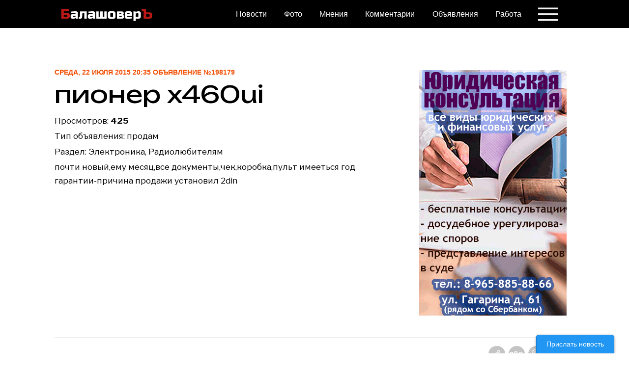

--- FILE ---
content_type: text/html; charset=windows-1251
request_url: https://balashover.ru/board/view/198179.html
body_size: 8014
content:













<!DOCTYPE html>

<html lang="ru-RU" dir="ltr" class="resp_fonts" style="--lab-scrollbar-width: 15px;">


		<head>
	
	<title> пионер x460ui | Все объявления в Балашове.</title>
	
		<meta https-equiv="Content-Type" content="text/html; charset=windows-1251">
		<meta https-equiv="X-UA-Compatible" content="IE=edge,chrome=1">  

<meta name="google-site-verification" content="Cbv3oTSVUE0R8UKjlvYUjtMkuzeZoxaLo1Tl4asMwOE" />
<meta name="referrer" content="unsafe-url"> 
<meta name="keywords" content="Балашовер, Балашов, Балашовский район, происшествия, новости Балашова, справочник, фирмы Балашова, работа в Балашове, вакансии в Балашове, объявления Балашова"> 
<meta name="news_keywords" content="Балашовер, Балашов, Балашовский район, происшествия, новости Балашова, справочник, фирмы Балашова, работа в Балашове, вакансии в Балашове, объявления Балашова"> <meta property="og:type" content="website"> 
<meta property="og:type" content="website"> 
<meta property="og:site_name" content="Балашовер"> 
<meta name="news_keywords" content="Балашовер, Балашов, Балашовский район, происшествия, новости Балашова, справочник, фирмы Балашова, работа в Балашове, вакансии в Балашове, объявления Балашова"> 
<meta name="external" content="true"> 

		<meta property="og:title" content="Город Балашов. БалашоверЪ - Сайт города Балашова. Новости Балашова, погода в Балашове, 
		объявления Балашова, работа в Балашове, вакансии в Балашове"> 
		<meta name="title" content="Город Балашов. БалашоверЪ - Сайт города Балашова. Новости Балашова, погода в Балашове, 
		объявления Балашова, работа в Балашове, вакансии в Балашове"> 
		
			

<meta name="viewport" content="width=device-width, initial-scale=1">

<link rel="stylesheet" href="/blscss/grid.css">
<link rel="stylesheet" href="/blscss/main.css">
<link rel="stylesheet" href="/blscss/colors.css">
<link rel="stylesheet" href="/blscss/print.css" media="print">
<link rel="stylesheet" href="/blscss/foundation-icons.css">
<link rel="stylesheet" href="/blscss/bls.css">
<link rel="stylesheet" href="/blscss/expanded.css">
<link rel="stylesheet" href="/blscss/other.css">
<link rel="stylesheet" href="/blscss/property.css"> 
<link rel="stylesheet" href="/blscss/default.css" type="text/css">         

<link rel="shortcut icon" type="image/png" sizes="64x64" href="/img/favicon64.png">
<link rel="icon" type="image/png" sizes="64x64" href="/img/favicon64.png">
<link rel="shortcut icon" type="image/png" sizes="256x256" href="/img/favicon256.png">
<link rel="icon" type="image/png" sizes="256x256" href="/img/favicon256.png">
<link rel="preconnect" href="https://fonts.googleapis.com">
<link rel="preconnect" href="https://fonts.gstatic.com" crossorigin>
<link href="https://fonts.googleapis.com/css2?family=Libre+Franklin:ital,wght@0,100..900;1,100..900&family=Montserrat+Alternates:ital,wght@0,100;0,200;0,300;0,400;0,500;0,600;0,700;0,800;0,900;1,100;1,200;1,300;1,400;1,500;1,600;1,700;1,800;1,900&family=Montserrat:ital,wght@0,100..900;1,100..900&family=Ubuntu+Mono:ital,wght@0,400;0,700;1,400;1,700&family=Unbounded:wght@200..900&display=swap" rel="stylesheet">

<!-- Yandex.RTB -->
<script>window.yaContextCb=window.yaContextCb||[]</script>
<script src="https://yandex.ru/ads/system/context.js" async></script>

<script async src="https://jsn.24smi.net/smi.js"></script>

<!--<script src="https://sdk.adlook.tech/inventory/core.js" async type="text/javascript"></script>-->


<!--<script src="https://ru.viadata.store/v2/comm_min.js?sid=108602" async></script>-->
<!--<script src='https://ru.viadata.store/v2/comm.js?sid=108602' async></script>


<script>
  window.vadsLoaderQueue = window.vadsLoaderQueue || [];
  window.vadsLoaderQueue.push(()=>{
  vadsLoader.run([
    { 
      // ‡она видео ќмбед
      zoneId: 7141,
      containerId: 'via_108602_7141'
    }
  ]);
});
</script>-->


<noscript><iframe src="//www.googletagmanager.com/ns.html?id=GTM-WQDLRP"
height="0" width="0" style="display:none;visibility:hidden"></iframe></noscript>
<script>(function(w,d,s,l,i){w[l]=w[l]||[];w[l].push({'gtm.start':
new Date().getTime(),event:'gtm.js'});var f=d.getElementsByTagName(s)[0],
j=d.createElement(s),dl=l!='dataLayer'?'&l='+l:'';j.async=true;j.src=
'//www.googletagmanager.com/gtm.js?id='+i+dl;f.parentNode.insertBefore(j,f);
})(window,document,'script','dataLayer','GTM-WQDLRP');</script>

<script src="/blscss/SlideIn.js"></script>
<script src="/blscss/toggle.js"></script>
<script src="/blscss/other.js"></script>
<!--<script src="/blscss/baseview_dependencies_dom.js" data-cookieconsent="ignore"></script>-->
<script type="module" src="/blscss/embed.js" async=""></script>
<style id="css_variables"></style>

           <script>
                    window.dachserData = {
                        _data: {},
                        _instances: {},
                        get: function(key) {
                            return dachserData._data[key] || null;
                        },
                        set: function(key, value) {
                            dachserData._data[key] = value;
                        },
                        push: function(key, value) {
                            if (!dachserData._data[key]) {
                                dachserData._data[key] = [];
                            }
                            dachserData._data[key].push(value);
                        },
                        setInstance: function(key, identifier, instance) {
                            if (!dachserData._instances[key]) {
                                dachserData._instances[key] = {};
                            }
                            dachserData._instances[key][identifier] = instance;
                        },
                        getInstance: function(key, identifier) {
                            return dachserData._instances[key] ? dachserData._instances[key][identifier] || null : null;
                        },
                        reflow: () => {}
                    };
                </script>

<!--<script src="https://www.google.com/recaptcha/api.js?render=6LcKx-IZAAAAAEzbSdgxEeh9bCmWK4JdRR2RCJQ2"></script>-->
              
<script>
	window.addEventListener('resize', function() {
				onToggleLoad(1);
				onToggleLoad(2);
				onToggleLoad(3);

	});
</script>      


	</head>
	
	<body class="l4 front">
	
		
        <header id="nav" class="customHeader">
    <div class="content"> 
        <div class="row grid bghdr">
            <div class="column large-4 small-6 logo">
                <a href="/" alt="Балашовер">
                    <img src="https://balashover.ru/index_files/new-balashover-logo-1-040616-white.png" class="logo-text" alt="Балашовер">
                </a>
            </div>
            <div class="column small-2 spacer"></div>

            <ul class="column large-7 small-4 menu">
<nav class="navigation mainMenu">
	<ul>
		<li class="dac-hidden-desktop-down">
			<a href="/news/" target="_self" style="unbounded-500">Новости</a>
		</li>
		<li class="dac-hidden-desktop-down">
			<a href="/photo/" target="_self">Фото</a>
		</li>		
		<li class="dac-hidden-desktop-down">
			<a href="/opinion/" target="_self">Мнения</a>
		</li>		
		<li class="dac-hidden-desktop-down">
			<a href="/comments/" target="_self">Комментарии</a>
		</li>
		<li class="dac-hidden-desktop-down">
			<a href="/board/" target="_self">Объявления</a>
		</li>

		<li class="dac-hidden-desktop-down">
			<a href="/rabota/vacancy/" target="_self">Работа</a>
		</li>

		
	</ul>
</nav>            </ul>
			
			<div class="expand_bls" id="expand-btn">
				<span class="icon_bls">
				</span>
			</div>
			

            <div class="expanded-content">

          
		   <div class="row grid buttons">
				
	
				
                    <div class="column small-6">
                        <a class="button" href="/tags/17.html">Балашов</a>
                    </div>
					<br><br>
                    <div class="column small-6">
                        <a class="button" href="/tags/3.html">Происшествия</a>
                    </div>
					<br><br>
                    <div class="column small-6">
                        <a class="button" href="/tags/105.html">ЖКХ</a>
                    </div>
					<br><br>
                    <div class="column small-6">
                        <a class="button" href="/tags/28.html">Власть</a>
                    </div>
					<br><br>
                    <div class="column small-6">
                        <a class="button" href="/tags/182.html">Общество</a>
                    </div>
					<br><br>
                    <div class="column small-6">
                        <a class="button" href="/tags/167.html">Дороги</a>
                    </div>
					<br><br>
                    <div class="column small-6">
                        <a class="button" href="/tags/22.html">Спорт</a>
                    </div>
					<br><br>
                    <div class="column small-6">
                        <a class="button" href="/tags/10.html">Культура</a>
                    </div>

					
                </div>
		  
		                 <div class="esi-content small-12 large-5 buttons">
  
	
					<h3 class="white_header">Разделы на сайте</h3>	
					<br>
                    <div class="column small-6 small-6-w100">
                        <a class="button" href="/articles/">Статьи</a>
                    </div>
					<br>					
                    <div class="column small-6 small-6-w100">
                        <a class="button" href="/photo/">Фоторепортажи</a>
                    </div>
					<br>
                    <div class="column small-6 small-6-w100">
                        <a class="button" href="/opinions/">Мнения</a>
                    </div>
					<br>
                    <div class="column small-6 small-6-w100">
                        <a class="button" href="/rabota/vacancy/">Работа</a>
                    </div>
					<br>
                    <div class="column small-6 small-6-w100">
                        <a class="button" href="/board/">Объявления</a>
                    </div>
					<br>
                    <div class="column small-6 small-6-w100">
                        <a class="button" href="/comments/">Комментарии</a>
                    </div>	
					
		
						</div>
        
                <ul class="column large-5 small-12 menu">
                </ul>

		  
                <div class="column small-12 large-5 about buttons">

					<h3 class="white_header">Информация</h3>	
					<br>
                    
					<div class="column small-6 small-6-w100">
                        <a class="button" href="/about/">О сайте</a>
                    </div>
					<br>
                    <div class="column small-6 small-6-w100">
                        <a class="button" href="/advertising/">Рекламодателям</a>
                    </div>
					<br>
                    <div class="column small-6 small-6-w100">
                        <a class="button" href="/contact/">Контакты</a>
                    </div>
					<br>
                    <div class="column small-6 small-6-w100">
                        <a class="button" href="/partnership/">Партнерам</a>
                    </div>
					<br>
                    <div class="column small-6 small-6-w100">
                        <a class="button" href="https://balashover.ru/law/">Правовая информация</a>
                    </div>	
					<br>
                    <div class="column small-6 small-6-w100">
                        <a class="button" href="/cookie/">О файлах cookie</a>
                    </div>	
                </div>
    
            </div>
        </div>
    </div>
    <script>
        (function () {
            var expandBtn = document.getElementById('expand-btn');
            if (expandBtn) {
                expandBtn.addEventListener('click', function(event) {
                    document.body.classList.toggle('expanded');
                    document.body.classList.add('scrolling-active');
                    setTimeout(() => {
                        document.body.classList.remove('scrolling-active');
                    }, 500);
                }, false);
            }
        }());
    </script>
</header>	
	
	
			<section id="mainArticleSection" class="main article">
		<div class="row small-12 large-12 desktop-space-outsideTop-medium mobile-space-outsideTop-large" style="">
			<article class="column small-12 large-8 small-abs-12 large-abs-8 ">
				<div class="content" style="">
					<div style="" class="kicker below t14 tm14">
						Среда, 22 Июля 2015 20:35 Объявление №198179					</div>
					<h2 class="headline t48 tm28">пионер x460ui</h2>
					<p>Просмотров: <b>425</b></p>
					<p>Тип объявления: продам</p>
					<p>Раздел: <a href="/board/radio/"><span>Электроника, Радиолюбителям</span></a></p>
					<p>почти новый,ему месяц,все документы,чек,коробка,пульт имееться год гарантии-причина продажи установил 2din <span style="color:white">8905386364189053863641</span></p>
					
					<time datetime="Среда, 22 Июля 2015 20:35"></time>
				</div>
			</article>
			<div class="column topcomments small-12 large-4 small-abs-12 large-abs-4">
				<div class="content " style="">
					<div class="content hasContentPadding mobile-hasContentPadding"><center>
			<!-- Revive Adserver Asynchronous JS Tag - Generated with Revive Adserver v5.5.2 -->
			<ins data-revive-zoneid="39" data-revive-id="bcfdcb89f8c928cc2900af553732df9c"></ins>
			<script async src="//ads.balashover.ru/r/www/delivery/asyncjs.php"></script>

		</center></div>				</div>
			</div>
		</div>
        <main class="pageWidth">
            <article>
				<div  class="column hasCaption articleHeaderPage">
					<div class="meta">
						<div class="bylines">
							<div class="byline column">
								<div class="social">
									<a target="blank" href="" id="shareButton"><img src="/blscss/share_40dp.png" style="margin:0px 0px 2px 2px;">></a>
									<a target="blank" href="https://vk.com/share.php?url=https%3A%2F%2Fbalashover.ru%2Fnews%2F45696.html&amp;title=%D0%90%D0%BB%D0%B5%D0%BA%D1%81%D0%B5%D0%B9%20%D0%9A%D0%B8%D1%88%D0%BA%D0%BE%D0%BF%D0%B0%D1%80%D0%BE%D0%B2%20%D0%BD%D0%B0%D0%B7%D0%BD%D0%B0%D1%87%D0%B5%D0%BD%20%D0%B7%D0%B0%D0%BC%D0%BF%D1%80%D0%B5%D0%B4%D0%BE%D0%BC%20%D0%BA%D0%BE%D0%BC%D0%B8%D1%82%D0%B5%D1%82%D0%B0%20%D0%96%D0%9A%D0%A5%20%D0%B2%20%D0%A1%D0%B0%D1%80%D0%B0%D1%82%D0%BE%D0%B2%D0%B5&amp;utm_source=share2" ><img src="/blscss/vk_40dp.png" style="margin-left:2px;"></a>
									<a target="blank" href="https://connect.ok.ru/offer?url=https%3A%2F%2Fbalashover.ru%2Fnews%2F45696.html&amp;title=%D0%90%D0%BB%D0%B5%D0%BA%D1%81%D0%B5%D0%B9%20%D0%9A%D0%B8%D1%88%D0%BA%D0%BE%D0%BF%D0%B0%D1%80%D0%BE%D0%B2%20%D0%BD%D0%B0%D0%B7%D0%BD%D0%B0%D1%87%D0%B5%D0%BD%20%D0%B7%D0%B0%D0%BC%D0%BF%D1%80%D0%B5%D0%B4%D0%BE%D0%BC%20%D0%BA%D0%BE%D0%BC%D0%B8%D1%82%D0%B5%D1%82%D0%B0%20%D0%96%D0%9A%D0%A5%20%D0%B2%20%D0%A1%D0%B0%D1%80%D0%B0%D1%82%D0%BE%D0%B2%D0%B5&amp;utm_source=share2" ><img src="/blscss/ok_40dp.png" style="margin:0 0 4px 6px; width:20px;"></a>
									<a target="blank" href="mailto:balashover.ru@gmail.com?subject=тут заголовок" ><img src="/blscss/mail_40dp.png" style="margin-left:4px;"></a>
								</div>
							</div>
						</div>
					</div>
				</div>
				<div  class="bodytext large-12 small-12 medium-12">
							<span style="" class="banner300">
		<center>
		
			<!-- Revive Adserver Asynchronous JS Tag - Generated with Revive Adserver v5.5.2 -->
			<ins data-revive-zoneid="41" data-revive-id="bcfdcb89f8c928cc2900af553732df9c"></ins>
			<script async src="//ads.balashover.ru/r/www/delivery/asyncjs.php"></script>

		</center>
		</span>
		
						<div id="factbox3" class="column factbox desktop-floatRight state-expanded-desktop small-12 large-4 small-abs-12 large-abs-4 style-hide expandable-mobile expandable-desktop collapsable-mobile collapsable-desktop slidein ">
	<div id="topcomments2">
    <div class="content bg-septenary color_mobile_bg-septenary hasContentPadding mobile-hasContentPadding" style="">
	<p class="kicker ">Сейчас обсуждают</p>
		<div class="fact collapsableContent">
        <div class="tabs">
            <div class="tab selected">	
	
		<article>
			<div class="text mborder_bottom">
				<span class="top_news_side_list_descr"> 
					<i>#174 Гость 22.01.26 23:06:58

 # 173 ГостьСовершенно верно, высокий интеллект = высокое недовольство
...</i>
							<a href="/news/46821.html?from=last_comments_sidebar">
								Володин об увольнении директора в Балашове: &quot;Стрелочника не ищите&quot;&rarr;
							</a>
							
				</span>
            </div>
        </article>		
		
		<article>
			<div class="text mborder_bottom">
				<span class="top_news_side_list_descr"> 
					<i>Вика, что ль?
...</i>
							<a href="/news/46826.html?from=last_comments_sidebar">
								Бабушка через суд лишила свою дочь-уголовницу родительских прав&rarr;
							</a>
							
				</span>
            </div>
        </article>		
		
		<article>
			<div class="text mborder_bottom">
				<span class="top_news_side_list_descr"> 
					<i>давайте все-таки подождем выводов компетентных органов ...</i>
							<a href="/news/46831.html?from=last_comments_sidebar">
								Родители гимназистов пожаловались на котлеты с плесенью&rarr;
							</a>
							
				</span>
            </div>
        </article>		
			</div>
	</div>	
	
	</div>
		<div class="toggle" onclick="onToggleClick(3)"><img src="/blscss/add_40dp.png"></div>
		</div>

<script>
(function () {
    window.dachserData.push('tabnavigation', {
        selector: '#topcomments2',
        tabsSelector: '.tab',
        navigationSelector: 'ul li',
        defaultIndex: null,
        debug: false
    });
}());
</script>
		</div>
	</div>
	
				
					<p>Контактное лицо: алексей</p>
					<p>Телефон: 89053863641</p>
					<p>Мобильный: 89053863641</p>
					<p>Эл.почта: </p>
				</div>
            </article>
		</main>
	</section>

<div class="row small-12 large-12">
				<article class="column desktop-floatRight pullOut mobile-floatRight small-12 large-12 small-abs-12 large-abs-12 ">
					<div class="standard-chain in-chain pb-layout-item pb-chain pb-c-standard-chain full"> 
						<div class="chain-content no-skin"> 
							<div class="moat-trackable pb-f-theme-normal pb-feature pb-layout-item pb-f-page-comments"> 
							<div class="row small-12 large-12" style="">
			<article class="column small-12 large-12 small-abs-12 large-abs-12 ">
			<div class="content" style=""><center>
			<!-- Revive Adserver Asynchronous JS Tag - Generated with Revive Adserver v5.5.2 -->
			<ins data-revive-zoneid="42" data-revive-id="bcfdcb89f8c928cc2900af553732df9c"></ins>
			<script async src="//ads.balashover.ru/r/www/delivery/asyncjs.php"></script>

		</center>
			</div>
			</article>
		</div>							</div>
						</div>
					</div>
				</div>

				</article>
		<article class="column small-12 large-8 small-abs-12 large-abs-8 ">
			<div class="content">
			
			<!--<div id="via_108602_7141"></div>-->
			<!--<div id="via_108602_7141"></div>-->	
	<div id="via_108602_7292"></div>
	
							</div>
		</article>
	</div>
	
	    <section class="main front" id="main">

		<div class="page-content">	
		
	<div class="row small-12 large-12">
	
	<article class="column small-12 large-12 small-abs-12 large-abs-12">
    <div class="content">
        
        <a href="/board/view/354766.html" title="Объявления в Балашове">
			<h2 class="headline t36" style="">динамик</h2>
		</a>
			<p class="subtitle">
			вс, 21 Дек 10:39 | продам 
			| <a href="/board/radio" class=underline>Электроника, Радиолюбителям</a> 
			| Цена <b>1</b> руб.
			
			</p>
        

        <time datetime="dat"></time>
    </div>
	</article>
	</div>
		
	<div class="row small-12 large-12">
	
	<article class="column small-12 large-12 small-abs-12 large-abs-12">
    <div class="content">
        
        <a href="/board/view/353264.html" title="Объявления в Балашове">
			<h2 class="headline t36" style="">Пейджер </h2>
		</a>
			<p class="subtitle">
			сб, 14 Сен 11:51 | продам 
			| <a href="/board/radio" class=underline>Электроника, Радиолюбителям</a> 
			| Цена <b>350</b> руб.
			
			</p>
        

        <time datetime="dat"></time>
    </div>
	</article>
	</div>
		
	<div class="row small-12 large-12">
	
	<article class="column small-12 large-12 small-abs-12 large-abs-12">
    <div class="content">
        
        <a href="/board/view/352989.html" title="Объявления в Балашове">
			<h2 class="headline t36" style="">Продам металлоискатель </h2>
		</a>
			<p class="subtitle">
			пн, 19 Авг 05:22 | продам 
			| <a href="/board/radio" class=underline>Электроника, Радиолюбителям</a> 
			| Цена <b>15000</b> руб.
			
			</p>
        

        <time datetime="dat"></time>
    </div>
	</article>
	</div>
		
	<div class="row small-12 large-12">
	
	<article class="column small-12 large-12 small-abs-12 large-abs-12">
    <div class="content">
        
        <a href="/board/view/352899.html" title="Объявления в Балашове">
			<h2 class="headline t36" style="">манометр железнодорожный</h2>
		</a>
			<p class="subtitle">
			вт, 13 Авг 10:35 | продам 
			| <a href="/board/radio" class=underline>Электроника, Радиолюбителям</a> 
			| Цена <b>0</b> руб.
			
			</p>
        

        <time datetime="dat"></time>
    </div>
	</article>
	</div>
		
	<div class="row small-12 large-12">
	
	<article class="column small-12 large-12 small-abs-12 large-abs-12">
    <div class="content">
        
        <a href="/board/view/352557.html" title="Объявления в Балашове">
			<h2 class="headline t36" style="">Продам металлоискатель тс800</h2>
		</a>
			<p class="subtitle">
			вт, 16 Июл 03:35 | продам 
			| <a href="/board/radio" class=underline>Электроника, Радиолюбителям</a> 
			| Цена <b>17000</b> руб.
			
			</p>
        

        <time datetime="dat"></time>
    </div>
	</article>
	</div>
		
	<div class="row small-12 large-12">
	
	<article class="column small-12 large-12 small-abs-12 large-abs-12">
    <div class="content">
        
        <a href="/board/view/351629.html" title="Объявления в Балашове">
			<h2 class="headline t36" style="">метран 100</h2>
		</a>
			<p class="subtitle">
			пт, 5 Апр 11:13 | продам 
			| <a href="/board/radio" class=underline>Электроника, Радиолюбителям</a> 
			| Цена <b>0</b> руб.
			
			</p>
        

        <time datetime="dat"></time>
    </div>
	</article>
	</div>
		
	<div class="row small-12 large-12">
	
	<article class="column small-12 large-12 small-abs-12 large-abs-12">
    <div class="content">
        
        <a href="/board/view/351403.html" title="Объявления в Балашове">
			<h2 class="headline t36" style="">Припой олово</h2>
		</a>
			<p class="subtitle">
			вт, 12 Мар 07:38 | продам 
			| <a href="/board/radio" class=underline>Электроника, Радиолюбителям</a> 
			| Цена <b>1200</b> руб.
			
			</p>
        

        <time datetime="dat"></time>
    </div>
	</article>
	</div>
		
	<div class="row small-12 large-12">
	
	<article class="column small-12 large-12 small-abs-12 large-abs-12">
    <div class="content">
        
        <a href="/board/view/351282.html" title="Объявления в Балашове">
			<h2 class="headline t36" style="">Ремонт техники</h2>
		</a>
			<p class="subtitle">
			пт, 23 Фев 06:37 | другое 
			| <a href="/board/radio" class=underline>Электроника, Радиолюбителям</a> 
			| Цена <b>100</b> руб.
			
			</p>
        

        <time datetime="dat"></time>
    </div>
	</article>
	</div>
		
	<div class="row small-12 large-12">
	
	<article class="column small-12 large-12 small-abs-12 large-abs-12">
    <div class="content">
        
        <a href="/board/view/349925.html" title="Объявления в Балашове">
			<h2 class="headline t36" style="">Ремонт жк телевизоров. ремонт бытовой техники</h2>
		</a>
			<p class="subtitle">
			пт, 13 Окт 06:30 | другое 
			| <a href="/board/radio" class=underline>Электроника, Радиолюбителям</a> 
			| Цена <b>400</b> руб.
			
			</p>
        

        <time datetime="dat"></time>
    </div>
	</article>
	</div>
		
	<div class="row small-12 large-12">
	
	<article class="column small-12 large-12 small-abs-12 large-abs-12">
    <div class="content">
        
        <a href="/board/view/349484.html" title="Объявления в Балашове">
			<h2 class="headline t36" style=""> эпилятор</h2>
		</a>
			<p class="subtitle">
			ср, 13 Сен 04:10 | продам 
			| <a href="/board/radio" class=underline>Электроника, Радиолюбителям</a> 
			| Цена <b>1000</b> руб.
			
			</p>
        

        <time datetime="dat"></time>
    </div>
	</article>
	</div>
		
	<div class="row small-12 large-12">
	
	<article class="column small-12 large-12 small-abs-12 large-abs-12">
    <div class="content">
        
        <a href="/board/view/349151.html" title="Объявления в Балашове">
			<h2 class="headline t36" style="">гильза защитная</h2>
		</a>
			<p class="subtitle">
			чт, 24 Авг 12:13 | продам 
			| <a href="/board/radio" class=underline>Электроника, Радиолюбителям</a> 
			| Цена <b>0</b> руб.
			
			</p>
        

        <time datetime="dat"></time>
    </div>
	</article>
	</div>
		
	<div class="row small-12 large-12">
	
	<article class="column small-12 large-12 small-abs-12 large-abs-12">
    <div class="content">
        
        <a href="/board/view/348988.html" title="Объявления в Балашове">
			<h2 class="headline t36" style="">Музыкальный центр</h2>
		</a>
			<p class="subtitle">
			сб, 12 Авг 12:39 | продам 
			| <a href="/board/radio" class=underline>Электроника, Радиолюбителям</a> 
			| Цена <b>2700</b> руб.
			
			</p>
        

        <time datetime="dat"></time>
    </div>
	</article>
	</div>
		
	<div class="row small-12 large-12">
	
	<article class="column small-12 large-12 small-abs-12 large-abs-12">
    <div class="content">
        
        <a href="/board/view/348766.html" title="Объявления в Балашове">
			<h2 class="headline t36" style="">Телевизор "philips"</h2>
		</a>
			<p class="subtitle">
			пн, 24 Июл 07:16 | продам 
			| <a href="/board/radio" class=underline>Электроника, Радиолюбителям</a> 
			| Цена <b>0</b> руб.
			
			</p>
        

        <time datetime="dat"></time>
    </div>
	</article>
	</div>
		
	<div class="row small-12 large-12">
	
	<article class="column small-12 large-12 small-abs-12 large-abs-12">
    <div class="content">
        
        <a href="/board/view/348341.html" title="Объявления в Балашове">
			<h2 class="headline t36" style="">Телевизор "philips"</h2>
		</a>
			<p class="subtitle">
			пт, 23 Июн 06:04 | продам 
			| <a href="/board/radio" class=underline>Электроника, Радиолюбителям</a> 
			| Цена <b>13000</b> руб.
			
			</p>
        

        <time datetime="dat"></time>
    </div>
	</article>
	</div>
		
	<div class="row small-12 large-12">
	
	<article class="column small-12 large-12 small-abs-12 large-abs-12">
    <div class="content">
        
        <a href="/board/view/348259.html" title="Объявления в Балашове">
			<h2 class="headline t36" style="">Телевизор philips.</h2>
		</a>
			<p class="subtitle">
			сб, 17 Июн 06:18 | продам 
			| <a href="/board/radio" class=underline>Электроника, Радиолюбителям</a> 
			| Цена <b>0</b> руб.
			
			</p>
        

        <time datetime="dat"></time>
    </div>
	</article>
	</div>
		
	<div class="row small-12 large-12">
	
	<article class="column small-12 large-12 small-abs-12 large-abs-12">
    <div class="content">
        
        <a href="/board/view/348247.html" title="Объявления в Балашове">
			<h2 class="headline t36" style="">Музыкальный центр technics</h2>
		</a>
			<p class="subtitle">
			пт, 16 Июн 01:54 | продам 
			| <a href="/board/radio" class=underline>Электроника, Радиолюбителям</a> 
			| Цена <b>1800</b> руб.
			
			</p>
        

        <time datetime="dat"></time>
    </div>
	</article>
	</div>
		
	<div class="row small-12 large-12">
	
	<article class="column small-12 large-12 small-abs-12 large-abs-12">
    <div class="content">
        
        <a href="/board/view/348219.html" title="Объявления в Балашове">
			<h2 class="headline t36" style="">Телевизор "philips".</h2>
		</a>
			<p class="subtitle">
			ср, 14 Июн 06:50 | продам 
			| <a href="/board/radio" class=underline>Электроника, Радиолюбителям</a> 
			| Цена <b>0</b> руб.
			
			</p>
        

        <time datetime="dat"></time>
    </div>
	</article>
	</div>
		
	<div class="row small-12 large-12">
	
	<article class="column small-12 large-12 small-abs-12 large-abs-12">
    <div class="content">
        
        <a href="/board/view/348207.html" title="Объявления в Балашове">
			<h2 class="headline t36" style=""></h2>
		</a>
			<p class="subtitle">
			вт, 13 Июн 09:57 | продам 
			| <a href="/board/radio" class=underline>Электроника, Радиолюбителям</a> 
			| Цена <b>0</b> руб.
			
			</p>
        

        <time datetime="dat"></time>
    </div>
	</article>
	</div>
		
	<div class="row small-12 large-12">
	
	<article class="column small-12 large-12 small-abs-12 large-abs-12">
    <div class="content">
        
        <a href="/board/view/348185.html" title="Объявления в Балашове">
			<h2 class="headline t36" style="">Philips телевизор lcd</h2>
		</a>
			<p class="subtitle">
			сб, 10 Июн 03:34 | продам 
			| <a href="/board/radio" class=underline>Электроника, Радиолюбителям</a> 
			| Цена <b>0</b> руб.
			
			</p>
        

        <time datetime="dat"></time>
    </div>
	</article>
	</div>
		
	<div class="row small-12 large-12">
	
	<article class="column small-12 large-12 small-abs-12 large-abs-12">
    <div class="content">
        
        <a href="/board/view/348007.html" title="Объявления в Балашове">
			<h2 class="headline t36" style="">Продам зеркальный фотоаппарат </h2>
		</a>
			<p class="subtitle">
			сб, 27 Мая 03:56 | продам 
			| <a href="/board/radio" class=underline>Электроника, Радиолюбителям</a> 
			| Цена <b>15000</b> руб.
			
			</p>
        

        <time datetime="dat"></time>
    </div>
	</article>
	</div>
		
	<div class="row small-12 large-12">
	
	<article class="column small-12 large-12 small-abs-12 large-abs-12">
    <div class="content">
        
        <a href="/board/view/347405.html" title="Объявления в Балашове">
			<h2 class="headline t36" style="">Электронные сигареты</h2>
		</a>
			<p class="subtitle">
			вт, 11 Апр 08:05 | продам 
			| <a href="/board/radio" class=underline>Электроника, Радиолюбителям</a> 
			| Цена <b>250</b> руб.
			
			</p>
        

        <time datetime="dat"></time>
    </div>
	</article>
	</div>
		
	<div class="row small-12 large-12">
	
	<article class="column small-12 large-12 small-abs-12 large-abs-12">
    <div class="content">
        
        <a href="/board/view/347268.html" title="Объявления в Балашове">
			<h2 class="headline t36" style="">Корм птице крс, территориально в тростянке</h2>
		</a>
			<p class="subtitle">
			вт, 4 Апр 03:18 | продам 
			| <a href="/board/radio" class=underline>Электроника, Радиолюбителям</a> 
			| Цена <b>0</b> руб.
			
			</p>
        

        <time datetime="dat"></time>
    </div>
	</article>
	</div>
		
	<div class="row small-12 large-12">
	
	<article class="column small-12 large-12 small-abs-12 large-abs-12">
    <div class="content">
        
        <a href="/board/view/347142.html" title="Объявления в Балашове">
			<h2 class="headline t36" style="">продам старинный радиоприемник</h2>
		</a>
			<p class="subtitle">
			пн, 27 Мар 12:51 | продам 
			| <a href="/board/radio" class=underline>Электроника, Радиолюбителям</a> 
			| Цена <b>0</b> руб.
			
			</p>
        

        <time datetime="dat"></time>
    </div>
	</article>
	</div>
		
	<div class="row small-12 large-12">
	
	<article class="column small-12 large-12 small-abs-12 large-abs-12">
    <div class="content">
        
        <a href="/board/view/346834.html" title="Объявления в Балашове">
			<h2 class="headline t36" style="">Продам сd магнитолу</h2>
		</a>
			<p class="subtitle">
			пт, 10 Мар 07:30 | продам 
			| <a href="/board/radio" class=underline>Электроника, Радиолюбителям</a> 
			| Цена <b>1200</b> руб.
			
			</p>
        

        <time datetime="dat"></time>
    </div>
	</article>
	</div>
		
	<div class="row small-12 large-12">
	
	<article class="column small-12 large-12 small-abs-12 large-abs-12">
    <div class="content">
        
        <a href="/board/view/346577.html" title="Объявления в Балашове">
			<h2 class="headline t36" style="">Куплю резину на газель</h2>
		</a>
			<p class="subtitle">
			вт, 21 Фев 04:21 | куплю 
			| <a href="/board/radio" class=underline>Электроника, Радиолюбителям</a> 
			| Цена <b>0</b> руб.
			
			</p>
        

        <time datetime="dat"></time>
    </div>
	</article>
	</div>
		
	<div class="row small-12 large-12">
	
	<article class="column small-12 large-12 small-abs-12 large-abs-12">
    <div class="content">
        
        <a href="/board/view/346254.html" title="Объявления в Балашове">
			<h2 class="headline t36" style="">Утеряна флешка</h2>
		</a>
			<p class="subtitle">
			пт, 27 Янв 12:25 | утеряно 
			| <a href="/board/radio" class=underline>Электроника, Радиолюбителям</a> 
			| Цена <b>0</b> руб.
			
			</p>
        

        <time datetime="dat"></time>
    </div>
	</article>
	</div>
		
	<div class="row small-12 large-12">
	
	<article class="column small-12 large-12 small-abs-12 large-abs-12">
    <div class="content">
        
        <a href="/board/view/345933.html" title="Объявления в Балашове">
			<h2 class="headline t36" style="">Продам музыкальный центр</h2>
		</a>
			<p class="subtitle">
			пн, 26 Дек 06:14 | продам 
			| <a href="/board/radio" class=underline>Электроника, Радиолюбителям</a> 
			| Цена <b>3000</b> руб.
			
			</p>
        

        <time datetime="dat"></time>
    </div>
	</article>
	</div>
		
	<div class="row small-12 large-12">
	
	<article class="column small-12 large-12 small-abs-12 large-abs-12">
    <div class="content">
        
        <a href="/board/view/345806.html" title="Объявления в Балашове">
			<h2 class="headline t36" style="">манометр точных измерений</h2>
		</a>
			<p class="subtitle">
			пт, 16 Дек 10:18 | продам 
			| <a href="/board/radio" class=underline>Электроника, Радиолюбителям</a> 
			| Цена <b>0</b> руб.
			
			</p>
        

        <time datetime="dat"></time>
    </div>
	</article>
	</div>
		
	<div class="row small-12 large-12">
	
	<article class="column small-12 large-12 small-abs-12 large-abs-12">
    <div class="content">
        
        <a href="/board/view/345637.html" title="Объявления в Балашове">
			<h2 class="headline t36" style="">радиотелефон</h2>
		</a>
			<p class="subtitle">
			пт, 2 Дек 07:01 | продам 
			| <a href="/board/radio" class=underline>Электроника, Радиолюбителям</a> 
			| Цена <b>250</b> руб.
			
			</p>
        

        <time datetime="dat"></time>
    </div>
	</article>
	</div>
		
	<div class="row small-12 large-12">
	
	<article class="column small-12 large-12 small-abs-12 large-abs-12">
    <div class="content">
        
        <a href="/board/view/345619.html" title="Объявления в Балашове">
			<h2 class="headline t36" style="">Аудио кассеты</h2>
		</a>
			<p class="subtitle">
			пт, 2 Дек 01:14 | куплю 
			| <a href="/board/radio" class=underline>Электроника, Радиолюбителям</a> 
			| Цена <b>0</b> руб.
			
			</p>
        

        <time datetime="dat"></time>
    </div>
	</article>
	</div>
			</div>
	</section>
	
	
	   	<footer class="page-footer">
	<div class="row small-12 large-12 desktop-space-outsideTop-none mobile-space-outsideTop-none bg-black color_mobile_bg-black hasContentPadding mobile-hasContentPadding">
		<div class="columns small-12 large-4 small-abs-12 large-abs-4">
			<div class="row small-12 large-12">
				<div class="markupbox column small-12 large-12 small-abs-12 large-abs-4">
					<div class="content fullwidthTarget" style="">
						<div>
							<a href="/" alt="Балашовер">
								<img src="https://balashover.ru/index_files/new-balashover-logo-1-040616-white.png" alt="Балашовер">
							</a>
						</div>
					</div>
				</div>
				<div class="column text_multiline small-12 large-12 small-abs-12 large-abs-4">
					<!--<div class="content bodytext align-center mobile_text_align_align-center" style="">-->
					<div class="content bodytext">
					<ul>
<li><a href="/about/">О сайте</a></li>
<li><a href="/advertising/">Рекламодателям</a></li>
<li><a href="/contact/">Контакты</a></li>
<li><a href="/partnership/">Партнерам</a></li>
<li><a href="/law/">Правовая информация</a></li>
<li><a href="https://old.balashover.ru/">Старый сайт 1.0</a></li>
<li><a href="https://old2.balashover.ru/">Старый сайт 2.0</a></li>
<li><a href="/comments/">Комментарии</a></li>
<li><a href="/weather/">Погода в Балашове</a></li>
<li><a href="/tv/">Телепрограмма Балашова</a></li>					
</ul>

					</div>
				</div>
			</div>
		</div>
		<div class="columns small-12 large-4 small-abs-12 large-abs-4">
			<div class="row small-12 large-12">
				<div class="column text_multiline small-12 large-12 small-abs-12 large-abs-4">
					<div class="content bodytext" style="">
						<h3>Правила</h3>
						<ul>
<li><a href="/rules/">Правила комментирования</a></li>
<li><a href="/board/rules/">Правила объявлений</a></li>
<li><a href="/privacy/">Политика конфиденциальности</a></li>
<li><a href="/cookie/">О файлах cookie</a></li>
<li><a href="/subscribe/">Подписка</a></li>

<li>
<!-- Yandex.Metrika informer -->
<a href="https://metrika.yandex.ru/stat/?id=154861&amp;from=informer"
target="_blank" rel="nofollow"><img src="https://informer.yandex.ru/informer/154861/1_0_FFFFFFFF_FFFFFFFF_0_uniques"
style="width:88px; height:15px; border:0;" alt="Яндекс.Метрика" title="Яндекс.Метрика: данные за сегодня (уникальные посетители)" /></a>
<!-- /Yandex.Metrika informer -->
	</li>
<li>	
<!--LiveInternet logo--><a href="//www.liveinternet.ru/click"
target="_blank"><img src="//counter.yadro.ru/logo;balashover.ru?26.4"
title="LiveInternet: показано число посетителей за сегодня"
alt="" border="0" width="88" height="15"/></a><!--/LiveInternet-->
	
	</li>
<li>
<!-- Rating@Mail.ru logo -->
<a target="_blank" href="https://top.mail.ru/jump?from=1883738">
<img src="//top-fwz1.mail.ru/counter?id=1883738;t=349;l=1" style="border:0;" height="18" width="88" alt="Рейтинг@Mail.ru" /></a>
<!-- //Rating@Mail.ru logo -->
</li>
<li><a href='https://ipv6-test.com' target="_blank"><img src='http://v4v6.ipv6-test.com/imgtest.png' alt='ipv6 test' title='ipv6 test' style='border:none' /></a></li>
<li><a href='https://http3check.net/?host=balashover.ru'  target="_blank"><img src='https://http3check.net/static/http3check-logo.svg' width="88"></a></li>


</ul>
					</div>
				</div>
				<div class="column newsletter_submit small-12 large-12 small-abs-12 large-abs-4">
    
				</div>
			</div>
		</div>
		<div class="column text_multiline small-12 large-4 small-abs-12 large-abs-4">
			<div class="content bodytext" style="">
				<h3>Справочники:</h3>
				<ul>
				<li><a title="Справочник Балашова" href="/org/">Справочник Балашова</a></li>
				<li><a title="Новости компаний" href="/company/">Новости компаний</a></li>
				<li><a title="Расписание ж/д Балашова" href="/rasp/">Расписание</a></li>
				<li><a title="Карты Балашова" href="/maps/">Карты</a></li>
				<li><a title="Банки Балашова" href="/banki/">Банки</a></li>
				<li><a title="Сайты Балашова" href="/links/">Сайты</a></li>
				<li><a title="Такси Балашова" href="/taxi/">Такси</a></li>
				<li><a title="Ночные клубы Балашова" href="/club/">Клубы</a></li>
				<li><a title="Гостиницы Балашова" href="/hotel/">Гостиницы</a></li>
				<li><a title="Больницы Балашова" href="/hospital/">Больницы</a></li>
				<li><a title="Компьютерные магазины Балашова" href="/comp/">Компьютеры</a></li>
				</ul>
			</div>
		</div>
	</div>
	</footer>

	<div class="powered-by "><a href="/">© 2009&mdash;2025 Балашовер</a></div>


		
<script src="/blscss/baseview_dependencies_dom.js" data-cookieconsent="ignore"></script>
        <script>
            const elements = document.querySelectorAll('.bodytext .column.desktop-floatRight.large-4');
            const slider = new SlideIn(elements);
        </script>
        <script>
            window.dachserData.handlers = {
                parallax: function(item) {
                    if (window.Dac && window.Dac.Parallax) {
                        new Dac.Parallax(item);
                    } else {
                        console.warn('parallax: Missing required class Dac.Parallax. Content will not animate.');
                    }
                },
                swipehelper: function(item) {
                    if (window.Dac && window.Dac.SwipeHelper) {
                        var element = document.querySelector(item.selector);
                        if (!element) {
                            console.warn('SwipeHelper: Missing element for selector: "' + item.selector + '".');
                            return null;
                        }
                        return new Dac.SwipeHelper(element, item);
                    } else {
                        console.warn('SwipeHelper: Missing required function Dac.SwipeHelper.');
                        return null;
                    } 
                },
                readprogress: function(item) {
                    if (window.Dac && window.Dac.ReadProgress) {
                        var element = document.querySelector(item.selector);
                        if (!element) {
                            console.warn('ReadProgress: Missing element for selector: "' + item.selector + '".');
                            return;
                        }
                        new Dac.ReadProgress(element, item);
                    } else {
                        console.warn('ReadProgress: Missing required function Dac.ReadProgress.');
                    } 
                },
                tabnavigation: function(item) {
                    if (window.Dac && window.Dac.TabNavigation) {
                        new Dac.TabNavigation(item);
                    } else {
                        console.warn('TabNavigation: Missing required function Dac.Tabnavigation.');
                    } 
                },
                elementattributetoggler: function(item) {
                    if (window.Dac && window.Dac.ElementAttributeToggler) {
                        new Dac.ElementAttributeToggler(item);
                    } else {
                        console.warn('ElementAttributeToggler: Missing required class Dac.ElementAttributeToggler.');
                    } 
                },
                articlelists: (item) => {
                    if (window.Dac && window.Dac.ArticleLists) {
                        new Dac.ArticleLists(item);
                    } else {
                        console.warn('ElementAttributeToggler: Missing required class Dac.ArticleLists.');
                    }
                }
            };

            window.dachserData.execute = () => {
            
                // Parallax
                // Register each element requiering js-animations
                const parallaxQueue = window.dachserData.get('parallax') || [];
                parallaxQueue.forEach(item => {
                    window.dachserData.handlers.parallax(item);
                });
            
                // SwipeHelper, used by several components like ArticleScroller etc.
                // Register each element using SwipeHelper:
                const swipehelperQueue = window.dachserData.get('swipehelper') || [];
                swipehelperQueue.forEach(item => {
                    window.dachserData.setInstance(
                        'swipehelper',
                        item.selector,
                        window.dachserData.handlers.swipehelper(item)
                    );
                });

                // ReadProgress
                const readprogressQueue = window.dachserData.get('readprogress') || [];
                readprogressQueue.forEach(item => {
                    window.dachserData.handlers.readprogress(item);
                });
            
                // Tab-navigation
                const tabnavigationQueue = window.dachserData.get('tabnavigation') || [];
                tabnavigationQueue.forEach(item => {
                    window.dachserData.handlers.tabnavigation(item);
                });

                // ElementAttributeToggler
                const elementAttributeTogglerQueue = window.dachserData.get('elementattributetoggler') || [];
                elementAttributeTogglerQueue.forEach(item => {
                    window.dachserData.handlers.elementattributetoggler(item);
                });

                const articlelistsQueue = window.dachserData.get('articlelists') || [];
                articlelistsQueue.forEach(item => {
                    window.dachserData.handlers.articlelists(item);
                });
            };

            (function () {

                window.dachserData.execute();
            
            }());
        </script>

		<div class="adn-editButton" onclick="location.href='https://balashover.ru/addnews/';">
            Прислать новость
        </div>	
		
	<div id="contentroll"></div>
<script type="text/javascript">
  (
    () => {
      const script = document.createElement("script");
      script.src = "https://cdn1.moe.video/p/cr.js";
      script.onload = () => {
        addContentRoll({
	width: '100%',
	placement: 12252,
	promo: true,
	advertCount: 50,
	slot: 'page',
	sound: 'onclick',
	deviceMode: 'desktop',
	background: 'matte',
	fly:{
		mode: 'stick',
		width: 445,
		closeSecOffset: 5,
		position: 'bottom-right',
		indent:{
			left: 0,
			right: 0,
			top: 0,
			bottom: 0,
                },
		positionMobile: 'bottom',
            },
        });
      };
      document.body.append(script);
    }
  )()
</script>
			
	</body>





</html>



--- FILE ---
content_type: text/css
request_url: https://balashover.ru/blscss/grid.css
body_size: 1620
content:
.column,.columns
{
	position:relative;
	padding-left:.7rem;
	padding-right:.7rem
}
.column
{
	margin-bottom:.7rem
}
.fullWidth .column .content
{
	overflow:visible
}
.row,.pageWidth
{
	width:100%;
	margin-left:auto;
	margin-right:auto;
	max-width:var(--lab_page_width, 68rem);
	position:relative
}
.row .columns .row .column
{
	padding-left:0;
	padding-right:0
}
.row.fullWidthContent
{
	max-width:unset
}
.grid,.row
{
	display:-webkit-box;
	display:-ms-flexbox;
	display:flex;
	-webkit-box-align:start;
	-ms-flex-align:start;
	align-items:flex-start;
	-webkit-box-orient:horizontal;
	-webkit-box-direction:normal;
	-ms-flex-direction:row;
	flex-direction:row;
	-ms-flex-wrap:wrap;
	flex-wrap:wrap;
	-webkit-box-sizing:border-box;
	box-sizing:border-box
}
.grid>.column,.grid>.columns,.row>.column,.row>.columns
{
	-ms-flex-negative:1;
	flex-shrink:1;
	-webkit-box-flex:0;
	-ms-flex-positive:0;
	flex-grow:0;
	-ms-flex-preferred-size:auto;
	flex-basis:auto;
	-webkit-box-ordinal-group:1;
	-ms-flex-order:0;
	order:0
}
.grid.grid-autosize>.column,.grid.grid-autosize>.columns,.row.grid-autosize>.column,.row.grid-autosize>.columns
{
	-webkit-box-flex:1;
	-ms-flex-positive:1;
	flex-grow:1
}
.noGrid
{
	display:block
}
.grid-column
{
	-webkit-box-orient:vertical;
	-webkit-box-direction:normal;
	-ms-flex-direction:column;
	flex-direction:column
}
.grid-row
{
	-webkit-box-orient:horizontal;
	-webkit-box-direction:normal;
	-ms-flex-direction:row;
	flex-direction:row
}
	@media(max-width: 767px)
{
.row,.pageWidth
{
	max-width:100vw
}
.mobile-grid-column
{
	-webkit-box-orient:vertical;
	-webkit-box-direction:normal;
	-ms-flex-direction:column;
	flex-direction:column
}

}
.grid-align-start
{
	-webkit-box-align:start;
	-ms-flex-align:start;
	align-items:flex-start
}
.grid-align-center
{
	-webkit-box-align:center;
	-ms-flex-align:center;
	align-items:center
}
.grid-align-end
{
	-webkit-box-align:end;
	-ms-flex-align:end;
	align-items:flex-end
}
.grid-align-stretch
{
	-webkit-box-align:stretch;
	-ms-flex-align:stretch;
	align-items:stretch
}
.grid-justify-start
{
	-webkit-box-pack:start;
	-ms-flex-pack:start;
	justify-content:flex-start
}
.grid-justify-center
{
	-webkit-box-pack:center;
	-ms-flex-pack:center;
	justify-content:center
}
.grid-justify-end
{
	-webkit-box-pack:end;
	-ms-flex-pack:end;
	justify-content:flex-end
}
.grid-justify-stretch
{
	-webkit-box-pack:stretch;
	-ms-flex-pack:stretch;
	justify-content:stretch
}
.grid-vas-start
{
	-ms-flex-item-align:start;
	align-self:flex-start
}
.grid-vas-center
{
	-ms-flex-item-align:center;
	align-self:center
}
.grid-vas-end
{
	-ms-flex-item-align:end;
	align-self:flex-end
}
	@media(max-width: 1023px)
{
.mobile-grid-vas-start
{
	-ms-flex-item-align:start;
	align-self:flex-start
}
.mobile-grid-vas-center
{
	-ms-flex-item-align:center;
	align-self:center
}
.mobile-grid-vas-end
{
	-ms-flex-item-align:end;
	align-self:flex-end
}

}
.grid-float-left
{
	margin-right:auto
}
.grid-float-right
{
	margin-left:auto
}
.grid-align-content-end>*
{
	-webkit-box-pack:end;
	-ms-flex-pack:end;
	justify-content:flex-end
}
.grid-align-content-center>*
{
	-webkit-box-pack:center;
	-ms-flex-pack:center;
	justify-content:center
}
.grid-content-row>*
{
	-webkit-box-orient:horizontal !important;
	-webkit-box-direction:normal !important;
	-ms-flex-direction:row !important;
	flex-direction:row !important
}
.grid-content-column>*
{
	-webkit-box-orient:vertical !important;
	-webkit-box-direction:normal !important;
	-ms-flex-direction:column !important;
	flex-direction:column !important
}
.grid-fixed
{
	position:fixed !important;
	width:100%;
	top:0;
	z-index:2000
}
.grid-fixed-bottom
{
	bottom:0;
	top:unset
}
	:root
{
	--large-1-width: calc(100% / 12 * 1);
	--small-1-width: calc(100% / 12 * 1);
	--large-2-width: calc(100% / 12 * 2);
	--small-2-width: calc(100% / 12 * 2);
	--large-3-width: calc(100% / 12 * 3);
	--small-3-width: calc(100% / 12 * 3);
	--large-4-width: calc(100% / 12 * 4);
	--small-4-width: calc(100% / 12 * 4);
	--large-5-width: calc(100% / 12 * 5);
	--small-5-width: calc(100% / 12 * 5);
	--large-6-width: calc(100% / 12 * 6);
	--small-6-width: calc(100% / 12 * 6);
	--large-7-width: calc(100% / 12 * 7);
	--small-7-width: calc(100% / 12 * 7);
	--large-8-width: calc(100% / 12 * 8);
	--small-8-width: calc(100% / 12 * 8);
	--large-9-width: calc(100% / 12 * 9);
	--small-9-width: calc(100% / 12 * 9);
	--large-10-width: calc(100% / 12 * 10);
	--small-10-width: calc(100% / 12 * 10);
	--large-11-width: calc(100% / 12 * 11);
	--small-11-width: calc(100% / 12 * 11);
	--large-12-width: calc(100% / 12 * 12);
	--small-12-width: calc(100% / 12 * 12)
}
	@media(max-width: 767px)
{
.small-1
{
	width:8.3333333333%
}
.row>.small-pull-1,.grid>.small-pull-1
{
	-webkit-box-ordinal-group:0;
	-ms-flex-order:-1;
	order:-1
}
.row>.small-push-1,.grid>.small-push-1
{
	-webkit-box-ordinal-group:2;
	-ms-flex-order:1;
	order:1
}
.small-2
{
	width:16.6666666667%
}
.row>.small-pull-2,.grid>.small-pull-2
{
	-webkit-box-ordinal-group:-1;
	-ms-flex-order:-2;
	order:-2
}
.row>.small-push-2,.grid>.small-push-2
{
	-webkit-box-ordinal-group:3;
	-ms-flex-order:2;
	order:2
}
.small-3
{
	width:25%
}
.row>.small-pull-3,.grid>.small-pull-3
{
	-webkit-box-ordinal-group:-2;
	-ms-flex-order:-3;
	order:-3
}
.row>.small-push-3,.grid>.small-push-3
{
	-webkit-box-ordinal-group:4;
	-ms-flex-order:3;
	order:3
}
.small-4
{
	width:33.3333333333%
}
.row>.small-pull-4,.grid>.small-pull-4
{
	-webkit-box-ordinal-group:-3;
	-ms-flex-order:-4;
	order:-4
}
.row>.small-push-4,.grid>.small-push-4
{
	-webkit-box-ordinal-group:5;
	-ms-flex-order:4;
	order:4
}
.small-5
{
	width:41.6666666667%
}
.row>.small-pull-5,.grid>.small-pull-5
{
	-webkit-box-ordinal-group:-4;
	-ms-flex-order:-5;
	order:-5
}
.row>.small-push-5,.grid>.small-push-5
{
	-webkit-box-ordinal-group:6;
	-ms-flex-order:5;
	order:5
}
.small-6
{
	width:50%
}
.row>.small-pull-6,.grid>.small-pull-6
{
	-webkit-box-ordinal-group:-5;
	-ms-flex-order:-6;
	order:-6
}
.row>.small-push-6,.grid>.small-push-6
{
	-webkit-box-ordinal-group:7;
	-ms-flex-order:6;
	order:6
}
.small-7
{
	width:58.3333333333%
}
.row>.small-pull-7,.grid>.small-pull-7
{
	-webkit-box-ordinal-group:-6;
	-ms-flex-order:-7;
	order:-7
}
.row>.small-push-7,.grid>.small-push-7
{
	-webkit-box-ordinal-group:8;
	-ms-flex-order:7;
	order:7
}
.small-8
{
	width:66.6666666667%
}
.row>.small-pull-8,.grid>.small-pull-8
{
	-webkit-box-ordinal-group:-7;
	-ms-flex-order:-8;
	order:-8
}
.row>.small-push-8,.grid>.small-push-8
{
	-webkit-box-ordinal-group:9;
	-ms-flex-order:8;
	order:8
}
.small-9
{
	width:75%
}
.row>.small-pull-9,.grid>.small-pull-9
{
	-webkit-box-ordinal-group:-8;
	-ms-flex-order:-9;
	order:-9
}
.row>.small-push-9,.grid>.small-push-9
{
	-webkit-box-ordinal-group:10;
	-ms-flex-order:9;
	order:9
}
.small-10
{
	width:83.3333333333%
}
.row>.small-pull-10,.grid>.small-pull-10
{
	-webkit-box-ordinal-group:-9;
	-ms-flex-order:-10;
	order:-10
}
.row>.small-push-10,.grid>.small-push-10
{
	-webkit-box-ordinal-group:11;
	-ms-flex-order:10;
	order:10
}
.small-11
{
	width:91.6666666667%
}
.row>.small-pull-11,.grid>.small-pull-11
{
	-webkit-box-ordinal-group:-10;
	-ms-flex-order:-11;
	order:-11
}
.row>.small-push-11,.grid>.small-push-11
{
	-webkit-box-ordinal-group:12;
	-ms-flex-order:11;
	order:11
}
.small-12
{
	width:100%
}
.row>.small-pull-12,.grid>.small-pull-12
{
	-webkit-box-ordinal-group:-11;
	-ms-flex-order:-12;
	order:-12
}
.row>.small-push-12,.grid>.small-push-12
{
	-webkit-box-ordinal-group:13;
	-ms-flex-order:12;
	order:12
}

}
	@media(min-width: 768px)
{
.large-1
{
	width:8.3333333333%
}
.row>.large-pull-1,.grid>.large-pull-1
{
	-webkit-box-ordinal-group:0;
	-ms-flex-order:-1;
	order:-1
}
.row>.large-push-1,.grid>.large-push-1
{
	-webkit-box-ordinal-group:2;
	-ms-flex-order:1;
	order:1
}
.large-2
{
	width:16.6666666667%
}
.row>.large-pull-2,.grid>.large-pull-2
{
	-webkit-box-ordinal-group:-1;
	-ms-flex-order:-2;
	order:-2
}
.row>.large-push-2,.grid>.large-push-2
{
	-webkit-box-ordinal-group:3;
	-ms-flex-order:2;
	order:2
}
.large-3
{
	width:25%
}
.row>.large-pull-3,.grid>.large-pull-3
{
	-webkit-box-ordinal-group:-2;
	-ms-flex-order:-3;
	order:-3
}
.row>.large-push-3,.grid>.large-push-3
{
	-webkit-box-ordinal-group:4;
	-ms-flex-order:3;
	order:3
}
.large-4
{
	width:33.3333333333%
}
.row>.large-pull-4,.grid>.large-pull-4
{
	-webkit-box-ordinal-group:-3;
	-ms-flex-order:-4;
	order:-4
}
.row>.large-push-4,.grid>.large-push-4
{
	-webkit-box-ordinal-group:5;
	-ms-flex-order:4;
	order:4
}
.large-5
{
	width:41.6666666667%
}
.row>.large-pull-5,.grid>.large-pull-5
{
	-webkit-box-ordinal-group:-4;
	-ms-flex-order:-5;
	order:-5
}
.row>.large-push-5,.grid>.large-push-5
{
	-webkit-box-ordinal-group:6;
	-ms-flex-order:5;
	order:5
}
.large-6
{
	width:50%
}
.row>.large-pull-6,.grid>.large-pull-6
{
	-webkit-box-ordinal-group:-5;
	-ms-flex-order:-6;
	order:-6
}
.row>.large-push-6,.grid>.large-push-6
{
	-webkit-box-ordinal-group:7;
	-ms-flex-order:6;
	order:6
}
.large-7
{
	width:58.3333333333%
}
.row>.large-pull-7,.grid>.large-pull-7
{
	-webkit-box-ordinal-group:-6;
	-ms-flex-order:-7;
	order:-7
}
.row>.large-push-7,.grid>.large-push-7
{
	-webkit-box-ordinal-group:8;
	-ms-flex-order:7;
	order:7
}
.large-8
{
	width:66.6666666667%
}
.row>.large-pull-8,.grid>.large-pull-8
{
	-webkit-box-ordinal-group:-7;
	-ms-flex-order:-8;
	order:-8
}
.row>.large-push-8,.grid>.large-push-8
{
	-webkit-box-ordinal-group:9;
	-ms-flex-order:8;
	order:8
}
.large-9
{
	width:75%
}
.row>.large-pull-9,.grid>.large-pull-9
{
	-webkit-box-ordinal-group:-8;
	-ms-flex-order:-9;
	order:-9
}
.row>.large-push-9,.grid>.large-push-9
{
	-webkit-box-ordinal-group:10;
	-ms-flex-order:9;
	order:9
}
.large-10
{
	width:83.3333333333%
}
.row>.large-pull-10,.grid>.large-pull-10
{
	-webkit-box-ordinal-group:-9;
	-ms-flex-order:-10;
	order:-10
}
.row>.large-push-10,.grid>.large-push-10
{
	-webkit-box-ordinal-group:11;
	-ms-flex-order:10;
	order:10
}
.large-11
{
	width:91.6666666667%
}
.row>.large-pull-11,.grid>.large-pull-11
{
	-webkit-box-ordinal-group:-10;
	-ms-flex-order:-11;
	order:-11
}
.row>.large-push-11,.grid>.large-push-11
{
	-webkit-box-ordinal-group:12;
	-ms-flex-order:11;
	order:11
}
.large-12
{
	width:100%
}
.row>.large-pull-12,.grid>.large-pull-12
{
	-webkit-box-ordinal-group:-11;
	-ms-flex-order:-12;
	order:-12
}
.row>.large-push-12,.grid>.large-push-12
{
	-webkit-box-ordinal-group:13;
	-ms-flex-order:12;
	order:12
}

}
.spacing-none .column,.spacing-none .columns
{
	padding:0
}
.spacing-small .column
{
	padding:.35rem
}
.spacing-small .columns
{
	padding-left:.35rem;
	padding-right:.35rem
}
.spacing-default .column
{
	padding:.7rem
}
.spacing-default .columns
{
	padding-left:.7rem;
	padding-right:.7rem
}
.spacing-large .column
{
	padding:1.4rem
}
.spacing-large .columns
{
	padding-left:1.4rem;
	padding-right:1.4rem
}
	@media(max-width: 1023px)
{
.mobile-fullWidth
{
	position:relative
}
.mobile-fullWidth.fullwidthTarget,.mobile-fullWidth:not(.fullwidthTarget) .fullwidthTarget
{
	position:relative;
	-webkit-box-flex:0;
	-ms-flex:0 0 auto;
	flex:0 0 auto;
	width:calc(100vw - var(--lab-scrollbar-width));
	left:calc(50% - (100vw - var(--lab-scrollbar-width))/2)
}

}
	@media(min-width: 1024px)
{
.desktop-fullWidth
{
	position:relative
}
.desktop-fullWidth.fullwidthTarget,.desktop-fullWidth:not(.fullwidthTarget) .fullwidthTarget
{
	position:relative;
	-webkit-box-flex:0;
	-ms-flex:0 0 auto;
	flex:0 0 auto;
	width:calc(100vw - var(--lab-scrollbar-width));
	left:calc(50% - (100vw - var(--lab-scrollbar-width))/2)
}

}
	@media(max-width: 767px)
{
.mobile-floatRight
{
	float:right !important
}
.mobile-floatRight.small-12
{
	float:none !important;
	clear:both !important
}
.mobile-floatCenter
{
	float:none !important;
	margin-left:auto !important;
	margin-right:auto !important
}
.mobile-floatCenter.small-12
{
	float:none !important;
	clear:both !important
}
.mobile-floatLeft
{
	float:left !important
}
.mobile-floatLeft.small-12
{
	float:none !important;
	clear:both !important
}

}
	@media(min-width: 768px)
{
.desktop-floatRight
{
	float:right !important
}
.desktop-floatRight.large-12
{
	float:none !important;
	clear:both !important
}
.desktop-floatCenter
{
	float:none !important;
	margin-left:auto !important;
	margin-right:auto !important
}
.desktop-floatCenter.large-12
{
	float:none !important;
	clear:both !important
}
	figure.desktop-floatCenter
{
	display:flow-root !important
}
.desktop-floatLeft
{
	float:left !important
}
.desktop-floatLeft.large-12
{
	float:none !important;
	clear:both !important
}

}



--- FILE ---
content_type: text/css
request_url: https://balashover.ru/blscss/bls.css
body_size: 6927
content:
:root{
	--columns-gutter: 0.7rem
}
@media(max-width: 767px){
	:root{
		--columns-gutter: 5.5165vw
	}
}
.column,.columns{
	padding-left:.7rem;
	padding-right:.7rem
}
@media(max-width: 767px){
	.column,.columns{
		padding-left:1.475vw;
		padding-right:1.475vw
	}
}
.column{
	margin-bottom:.7rem
}
.row>.row_header_text{
	margin-left:.7rem;
	margin-right:.7rem
}
@media(max-width: 767px){
	.row>.row_header_text{
		margin-left:1.57rem;
		margin-right:1.57rem
	}
}
.row>.row_header_text[class*=" bg-"]{
	padding:.35rem .7rem;
	margin-bottom:.7rem
}
@media(max-width: 767px){
	.row>.row_header_text[class*=" color_mobile_bg-"]{
		padding:.35rem 2.95;
		margin-bottom:.7rem
	}
}
.row[class*=" bg-"],.row-section[class*=" bg-"]{
	margin-bottom:.7rem
}
.row[class*=" bg-"]>.row_header_text[class*=" bg-"],.row-section[class*=" bg-"]>.row_header_text[class*=" bg-"]{
	padding-left:.7rem;
	padding-right:.7rem;
	margin:-0.7rem 0 .7rem 0
}
@media(max-width: 767px){
	.row[class*=" bg-"]>.row_header_text[class*=" color_mobile_bg-"],.row-section[class*=" bg-"]>.row_header_text[class*=" color_mobile_bg-"]{
		margin:-0.7rem 0 .7rem 0;
		padding-left:1.57rem;
		padding-right:1.57rem
	}
}
.row[class*=" bg-"]{
	padding-top:.7rem
}
@media(max-width: 767px){
	.row[class*=" bg-"]{
		padding-top:2.95vw
	}
}
@media(max-width: 767px){
	.content[class*=color_mobile_bg-],.content[class*=mobile_border-bg-],figure[class*=color_mobile_bg-] p{
		padding:2.95vw;
		padding-bottom:0
	}
	.content[class*=color_mobile_bg-] figure{
		margin-top:-2.95vw;
		margin-right:-2.95vw;
		margin-left:-2.95vw;
		margin-bottom:0
	}
	figure [class*=bg-] .img{
		margin-top:-2.95vw;
		margin-right:-2.95vw;
		margin-left:-2.95vw
	}
}
.bodytext .slideshow nav ul{
	padding:.7rem
}
.slideshow.columns nav ul{
	margin:0 .7rem
}
.bodytext>*{
	padding:var(--columns-gutter)
}
.bodytext>p{
	padding-inline:var(--bodytext-alignment)
}
.bodytext>.column.floatLeft{
	padding-left:var(--columns-gutter)
}
.bodytext>.column.floatRight{
	padding-right:var(--columns-gutter)
}
@media(max-width: 767px){
	.pagestyle_centered .bodytext>p,.pagestyle_centered .bodytext>h2,.pagestyle_centered .bodytext>h3,.pagestyle_centered .bodytext>h4,.pagestyle_centered .bodytext>ul,.pagestyle_centered .bodytext>ol{
		padding-right:.7rem;
		padding-left:.7rem
	}
}
.articlescroller ul{
	margin-right:-0.7rem;
	margin-left:-0.7rem
}
@media(max-width: 767px){
	.articlescroller ul{
		margin-right:-1.475vw;
		margin-left:-1.475vw
	}
}
@media(max-width: 767px){
	.articlescroller.mobile-fullWidth ul{
		margin-right:0;
		margin-left:0
	}
}
.articleHeader .kicker[class*=" bg-"],.articleHeader .headline[class*=" bg-"],.articleHeader .subtitle[class*=" bg-"]{
	padding:.6rem .7rem
}
.articleHeader .media .floatingText{
	padding-bottom:.7rem
}
.articleHeader .media .floatingText .kicker,.articleHeader .media .floatingText .headline,.articleHeader .media .floatingText .subtitle{
	margin-right:.7rem;
	margin-left:.7rem;
	margin-bottom:.35rem
}
.articleCalendar ul.articles{
	grid-column-gap:.7rem;
	grid-row-gap:.7rem
}
article.column .content .media .floatingText{
	padding-bottom:.7rem
}
article.column .content .media .floatingText .kicker,article.column .content .media .floatingText .headline,article.column .content .media .floatingText .subtitle{
	margin-right:.7rem;
	margin-left:.7rem;
	margin-bottom:.35rem
}
article.column .content .kicker[class*=" bg-"],article.column .content .headline[class*=" bg-"],article.column .content .subtitle[class*=" bg-"]{
	padding:.6rem .7rem
}
article.column .content[class*=" bg-"] figure.floatLeft{
	margin-right:.7rem
}
article.column .content[class*=" bg-"] figure.floatRight{
	margin-left:.7rem
}
@media(max-width: 767px){
	article.column .content figure.mobile-floatLeft{
		margin-right:1.475vw
	}
	article.column .content figure.mobile-floatRight{
		margin-left:1.475vw
	}
}
@media(min-width: 768px){
	article.column .content figure.desktop-floatLeft{
		margin-right:.7rem
	}
	article.column .content figure.desktop-floatRight{
		margin-left:.7rem
	}
}
article.column .content[class*=" bg-"].fullWidth a .media figure{
	margin-left:calc(-50vw + 34rem - (0.7rem + 1rem));
	margin-right:calc(-50vw + 34rem - (0.7rem + 1rem))
}
.column .content.fullWidth figure,.articleHeader.fullWidth>.media figure,.articleHeader.fullWidth .markupbox,.column.markupbox.fullWidth .content,.bodytext>.fullWidth figure,.articleHeader.fullWidth>figure{
	margin-left:calc(-50vw + 68rem / 2 - 0.7rem);
	margin-right:calc(-50vw + 68rem / 2 - 0.7rem)
}
.fullWidth>figure .caption,.fullWidth .media figure .caption{
	padding-left:calc(50vw - 68rem / 2 + 0.7rem);
	padding-right:calc(50vw - 68rem / 2 + 0.7rem)
}
.parallax-container.column>.content.fullWidth{
	margin-left:calc(-50vw + 68rem / 2 - 0.7rem);
	margin-right:calc(-50vw + 68rem / 2 - 0.7rem)
}
.articleHeader .column.parallax-container>.content.fullWidth{
	margin-left:calc(-50vw + 68rem / 2 - 0.7rem);
	margin-right:calc(-50vw + 68rem / 2 - 0.7rem)
}
@media(max-width: 767px){
	article.column .content[class*=" bg-"].fullWidth a .media figure{
		margin-left:0-5.5165vw1rem;
		margin-right:0-5.5165vw1rem
	}
	article.column .content .kicker[class*=" color_mobile_bg-"],article.column .content .headline[class*=" color_mobile_bg-"],article.column .content .subtitle[class*=" color_mobile_bg-"]{
		padding:.6rem .7rem
	}
	.row>.column:first-child,.row>.column.small-12+.column:not(.small-12){
		/*padding-left:2.95vw*/
		padding-left:1.95vw
	}
	.row>.column:last-child{
		padding-right:2.95vw
	}
	.row>.column.small-12,.row>.columns.small-12{
		padding-left:2.95vw;
		padding-right:2.95vw
	}
	.bodytext>.column:first-child,.bodytext>.column.small-12+.column:not(.small-12){
		padding-left:5.5165vw
	}
	.bodytext>.column:last-child{
		padding-right:5.5165vw
	}
	.bodytext>.column.small-12,.bodytext>.columns.small-12{
		padding-left:5.5165vw;
		padding-right:5.5165vw
	}
	.row.fullWidth .scrollbox,.column.scrollbox.fullWidth{
		margin-left:0;
		margin-right:0;
		padding-left:0;
		padding-right:0
	}
	.fullWidth>figure .caption{
		padding-left:5.5165vw;
		padding-right:5.5165vw
	}
	.articleHeader.column{
		padding-left:5.5165vw;
		padding-right:5.5165vw
	}
	.column .content.fullWidth figure,.articleHeader.fullWidth>.media figure,.articleHeader.fullWidth .markupbox,.column.markupbox.fullWidth .content,.bodytext>.fullWidth figure,.articleHeader.fullWidth>figure{
		margin-left:-5.5165vw;
		margin-right:-5.5165vw
	}
	.column .content.fullWidth figure .caption,.articleHeader.fullWidth>.media figure .caption,.articleHeader.fullWidth .markupbox .caption,.column.markupbox.fullWidth .content .caption,.bodytext>.fullWidth figure .caption,.articleHeader.fullWidth>figure .caption{
		margin-right:5.5165vw;
		margin-left:5.5165vw
	}
	.articleHeader.fullWidth figure .caption{
		padding-left:5.5165vw;
		padding-right:5.5165vw
	}
	.bodytext>p,.bodytext>h2,.bodytext>h3,.bodytext>h4,.bodytext>ul,.bodytext>ol{
		padding-right:5.5165vw;
		padding-left:5.5165vw
	}
	.bodytext>.small-12{
		padding-left:5.5165vw
	}
	.bodytext>.column.floatLeft{
		padding-left:5.5165vw
	}
	.bodytext>.column.floatRight{
		padding-right:5.5165vw
	}
	.column.articleFooter{
		padding-right:5.5165vw;
		padding-left:5.5165vw
	}
	.articleHeader .column.parallax-container>.content.fullWidth{
		margin-left:-5.5165vw;
		margin-right:-5.5165vw
	}
	.parallax-container.column>.content.fullWidth{
		margin-left:-5.5165vw;
		margin-right:-5.5165vw
	}
}
@font-face{
	font-family:"Guardian Egyptian Web";
	font-style:normal;
	font-weight:200;
	font-display:swap;
	src:url("/view-resources/dachser2/public/bls/fonts/guardian-egypt/Guardian Egyp Web-Light.eot?") format("eot"),url("/view-resources/dachser2/public/bls/fonts/guardian-egypt/Guardian Egyp Web-Light.woff") format("woff"),url("/view-resources/dachser2/public/bls/fonts/guardian-egypt/Guardian Egyp Web-Light.ttf") format("truetype"),url("/view-resources/dachser2/public/bls/fonts/guardian-egypt/Guardian Egyp Web-Light.svg#Guardian_Egyptian_Web") format("svg")
}
@font-face{
	font-family:"Guardian Egyptian Web";
	font-style:normal;
	font-weight:500;
	font-display:swap;
	src:url("/view-resources/dachser2/public/bls/fonts/guardian-egypt/Guardian Egyp Web-Semibold.eot?") format("eot"),url("/view-resources/dachser2/public/bls/fonts/guardian-egypt/Guardian Egyp Web-Semibold.woff") format("woff"),url("/view-resources/dachser2/public/bls/fonts/guardian-egypt/Guardian Egyp Web-Semibold.ttf") format("truetype"),url("/view-resources/dachser2/public/bls/fonts/guardian-egypt/Guardian Egyp Web-Semibold.svg#Guardian_Egyptian_Web") format("svg")
}
@font-face{
	font-family:"Guardian Egyptian Web";
	font-style:normal;
	font-weight:600;
	font-display:swap;
	src:url("/view-resources/dachser2/public/bls/fonts/guardian-egypt/Guardian Egyp Web-Bold.eot?") format("eot"),url("/view-resources/dachser2/public/bls/fonts/guardian-egypt/Guardian Egyp Web-Bold.woff") format("woff"),url("/view-resources/dachser2/public/bls/fonts/guardian-egypt/Guardian Egyp Web-Bold.ttf") format("truetype"),url("/view-resources/dachser2/public/bls/fonts/guardian-egypt/Guardian Egyp Web-Bold.svg#Guardian_Egyptian_Web") format("svg")
}
@font-face{
	font-family:"Guardian Sans";
	font-style:normal;
	font-weight:500;
	font-display:swap;
	src:url("/view-resources/dachser2/public/bls/fonts/guardian-sans/Guardian Sans Web-Regular.eot?") format("eot"),url("/view-resources/dachser2/public/bls/fonts/guardian-sans/Guardian Sans Web-Regular.woff") format("woff"),url("/view-resources/dachser2/public/bls/fonts/guardian-sans/Guardian Sans Web-Regular.ttf") format("truetype"),url("/view-resources/dachser2/public/bls/fonts/guardian-sans/Guardian Sans Web-Regular.svg#Guardian_Sans") format("svg")
}
@font-face{
	font-family:"Guardian Sans";
	font-style:normal;
	font-weight:600;
	font-display:swap;
	src:url("/view-resources/dachser2/public/bls/fonts/guardian-sans/Guardian Sans Web-Bold.eot?") format("eot"),url("/view-resources/dachser2/public/bls/fonts/guardian-sans/Guardian Sans Web-Bold.woff") format("woff"),url("/view-resources/dachser2/public/bls/fonts/guardian-sans/Guardian Sans Web-Bold.ttf") format("truetype"),url("/view-resources/dachser2/public/bls/fonts/guardian-sans/Guardian Sans Web-Bold.svg#Guardian_Sans") format("svg")
}
@font-face{
	font-family:"Acto";
	font-style:normal;
	font-weight:500;
	font-display:swap;
	src:url("/view-resources/dachser2/public/bls/fonts/acto/Acto-Book.woff") format("woff"),url("/view-resources/dachser2/public/bls/fonts/acto/Acto-Book.woff2") format("woff2")
}
@font-face{
	font-family:"Acto";
	font-style:normal;
	font-weight:600;
	font-display:swap;
	src:url("/view-resources/dachser2/public/bls/fonts/acto/Acto-Bold.woff") format("woff"),url("/view-resources/dachser2/public/bls/fonts/acto/Acto-Bold.woff2") format("woff2")
}
@font-face{
	font-family:"Tungsten";
	font-style:normal;
	font-weight:200;
	font-display:swap;
	src:url("/view-resources/dachser2/public/bls/fonts/tungsten/Tungsten-Light_Web.woff") format("woff"),url("/view-resources/dachser2/public/bls/fonts/tungsten/Tungsten-Light_Web.woff2") format("woff2")
}
@font-face{
	font-family:"Tungsten";
	font-style:normal;
	font-weight:500;
	font-display:swap;
	src:url("/view-resources/dachser2/public/bls/fonts/tungsten/Tungsten-Semibold_Web.woff") format("woff"),url("/view-resources/dachser2/public/bls/fonts/tungsten/Tungsten-Semibold_Web.woff2") format("woff2")
}
@font-face{
	font-family:"Tungsten";
	font-style:normal;
	font-weight:600;
	font-display:swap;
	src:url("/view-resources/dachser2/public/bls/fonts/tungsten/Tungsten-Bold_Web.woff") format("woff"),url("/view-resources/dachser2/public/bls/fonts/tungsten/Tungsten-Bold_Web.woff2") format("woff2")
}
@font-face{
	font-family:"Tungsten";
	font-style:normal;
	font-weight:800;
	font-display:swap;
	src:url("c:\Work\OpenServer\domains\new.balashover.ru\Revard.ttf") format("woff"),url("c:\Work\OpenServer\domains\new.balashover.ru\Revard.ttf") format("woff2")
}
@font-face{
	font-family:"TiemposHeadline";
	font-style:normal;
	font-weight:200;
	font-display:swap;
	src:url("c:\Work\OpenServer\domains\new.balashover.ru\Revard.ttf") format("truetype"),url("c:\Work\OpenServer\domains\new.balashover.ru\Revard.ttf") format("truetype"),url("c:\Work\OpenServer\domains\new.balashover.ru\Revard.ttf") format("woff2")
}
@font-face{
	font-family:"TiemposHeadline";
	font-style:italic;
	font-weight:200;
	font-display:swap;
	src:url("c:\Work\OpenServer\domains\new.balashover.ru\Revard.ttf") format("truetype"),url("c:\Work\OpenServer\domains\new.balashover.ru\Revard.ttf") format("truetype"),url("c:\Work\OpenServer\domains\new.balashover.ru\Revard.ttf") format("woff2")
}
@font-face{
	font-family:"TiemposHeadline";
	font-style:normal;
	font-weight:400;
	font-display:swap;
	src:url("c:\Work\OpenServer\domains\new.balashover.ru\Revard.ttf") format("truetype"),url("c:\Work\OpenServer\domains\new.balashover.ru\Revard.ttf") format("truetype"),url("c:\Work\OpenServer\domains\new.balashover.ru\Revard.ttf") format("woff2")
}
@font-face{
	font-family:"TiemposHeadline";
	font-style:italic;
	font-weight:400;
	font-display:swap;
	src:url("c:\Work\OpenServer\domains\new.balashover.ru\Revard.ttf") format("truetype"),url("c:\Work\OpenServer\domains\new.balashover.ru\Revard.ttf") format("truetype"),url("c:\Work\OpenServer\domains\new.balashover.ru\Revard.ttf") format("truetype")
}
@font-face{
	font-family:"TiemposHeadline";
	font-style:normal;
	font-weight:600;
	font-display:swap;
	src:url("c:\Work\OpenServer\domains\new.balashover.ru\Revard.ttf") format("truetype"),url("c:\Work\OpenServer\domains\new.balashover.ru\Revard.ttf") format("truetype"),url("c:\Work\OpenServer\domains\new.balashover.ru\Revard.ttf") format("truetype")
}
@font-face{
	font-family:"TiemposHeadline";
	font-style:italic;
	font-weight:600;
	font-display:swap;
	src:url("/view-resources/dachser2/public/bls/fonts/tiemposheadline/tiempos-headline-web-bold-italic.eot?") format("eot"),url("/view-resources/dachser2/public/bls/fonts/tiemposheadline/tiempos-headline-web-bold-italic.woff") format("woff"),url("/view-resources/dachser2/public/bls/fonts/tiemposheadline/tiempos-headline-web-bold-italic.woff2") format("woff2")
}
.parallax-container.column>.content .parallax-layer[data-parallax-sticky]{
	top:58px
}
.l3.imagezoom.visible{
	margin-top:58px
}
html,body{
	font-family: "Libre Franklin", sans-serif;
}
body h1,body h2,body h3,body h4,body h5{
	font-family:"Montserrat","Helvetica",sans-serif;
	
	font-weight:600;
	padding:.5rem 0 .5rem
}
body a{
	color:#01b181
}
body form input[type=text],body form input[type=password],body form input[type=date],body form input[type=datetime],body form input[type=datetime-local],body form input[type=month],body form input[type=week],body form input[type=email],body form input[type=number],body form input[type=search],body form input[type=tel],body form input[type=time],body form input[type=url],body form input[type=submit],body form textarea{
	margin:0;
	border:0;
	border-radius:.2rem;
	width:100%;
	background-color:#fff;
	padding:.4rem;
	/*font-size:1rem;*/
	font-size:15px;
	height:2.3125rem
}
body form input[type=submit]{
	background-color:#0fc;
	-webkit-appearance:none;
	cursor:pointer;
}
body header#nav{
	height:60px;
	padding:0;
	margin:0;
	border:0;
	font-weight:500
}
body header#nav .expanded-content,body header#nav .spacer{
	display:none
}
body header#nav>.content{
	background-color:#000;
	font-size:1rem;
	font-family:Acto,Helvetica,sans-serif;
	position:fixed;
	top:0;
	left:0;
	width:100%;
	z-index:3000
}
body header#nav>.content .column{
	margin:0
}
body header#nav>.content .logo{
	margin:0
}
body header#nav>.content .logo a{
	padding:.9rem 0;
	display:block
}
body header#nav>.content .logo a img{
	display:inline-block;
	vertical-align:middle
}
body header#nav>.content ul{
	justify-content:flex-end
}
body header#nav>.content ul li a{
	padding:.9rem .4rem;
	text-shadow:none;
	color:#fff
}
body header#nav>.content ul li a.selected{
	color:#0fc;
	font-weight:500
}
body header#nav>.content .expand{
	height:44px;
	/*width:54px;*/
	cursor:pointer;
	padding:0;
	padding-right:.7rem;

}
body header#nav>.content .expand .icon{
	display:block;
	width:44px;
	height:44px;
	/*margin:0 0 0 auto;*/
	background-image:url("/blscss/menuicon.png");
	background-repeat:no-repeat;
	background-position:center;
	transition:transform .3s
}
body header#nav>.content .topcomments .content ul{
	text-align:center
}
body header#nav>.content .topcomments .content ul li.selected:before{
	background-color:#000
}
body header#nav>.content .topcomments .content ul li:after{
	color:#fff
}
body header#nav>.content .topcomments .content ul li.selected:after{
	color:#0fc
}
body header#nav>.content .topcomments .tabs .tab article a{
	color:#fff
}
body section.main{
	margin-top:-1px
}
body section.main.front{
	/*margin-top:2rem*/
}
body.expanded header#nav>.content .expanded-content{
	clear:both;
	display:block;
	width:100%
}
body.expanded header#nav>.content .expanded-content ul.menu ul{
	display:block
}
body.expanded header#nav>.content .expanded-content ul.menu li{
	display:block;
	border-bottom:solid 1px #9b9b9b;
	padding:0;
	margin:0 .5rem;
	font-size:18px;
	font-weight:bold;
	font-stretch:normal;
	font-style:normal;
	line-height:normal;
	letter-spacing:-0.18px;
	color:#0fc
}
body.expanded header#nav>.content .expanded-content ul.menu li a{
	color:inherit;
	padding:1.2rem 0;
	background-image:url("/view-resources/dachser2/public/bls/v2/icon-arrow-right.svg");
	background-repeat:no-repeat;
	background-position:center right;
	display:block
}
body.expanded header#nav>.content .expanded-content .search,body.expanded header#nav>.content .expanded-content .about{
	display:block
}
body.expanded header#nav>.content .expanded-content .search form,body.expanded header#nav>.content .expanded-content .about form{
	margin:0 .5rem;
	padding:0
}
body.expanded header#nav>.content .expanded-content .search form input,body.expanded header#nav>.content .expanded-content .about form input{
	text-align:center
}
body.expanded header#nav>.content .expanded-content .search a,body.expanded header#nav>.content .expanded-content .about a{
	color:#0fc
}
body.expanded header#nav>.content .expanded-content .search form label{
	display:block;
	margin:0 0 .2rem;
	color:#fff
}
body.expanded header#nav>.content .expanded-content .search form input{
	text-align:left;
	padding-left:30px
}
body.expanded header#nav>.content .expanded-content .search form:after{
	content:"";
	background-image:url("/view-resources/dachser2/public/bls/v2/icon-search.svg");
	background-repeat:no-repeat;
	background-position:center;
	background-size:18px;
	position:absolute;
	bottom:.7em;
	left:1.33em;
	width:20px;
	height:20px;
	pointer-events:none
}
@media only screen and (-webkit-min-device-pixel-ratio: 2)and (-webkit-min-device-pixel-ratio: 3){
	body.expanded header#nav>.content .expanded-content .search form:after{
		bottom:9px;
		left:26px
	}
}
body.expanded header#nav>.content .expanded-content .buttons{
	margin-top:1em;
	padding-right:1em
}
@media(min-width: 1024px){
	body.expanded header#nav>.content .expanded-content .buttons .column{
		/*width:20.5%*/
	}
}
body.expanded header#nav>.content .expanded-content .buttons a.button{
	display:block;
	width:100%;
	padding:.4rem;
	font-size:1rem;
	text-align:center;
	height:2.3125rem;
	margin:0 .5rem;
	background-color:#0fc;
	color:#000;
	border:0;
	border-radius:.2rem
}
body.expanded header#nav>.content .expanded-content .about p,body.expanded header#nav>.content .expanded-content .about h3,body.expanded header#nav>.content .expanded-content .about figure{
	color:#fff;
	margin:.6rem .5rem .6rem;
	font-family:Acto,Helvetica,sans-serif;
	line-height:1.4rem
}
body.expanded header#nav>.content .expanded-content .about h3{
	margin-top:1.4rem;
	font-size:20px
}
body.expanded header#nav>.content .expanded-content .about form input{
	margin:.5rem 0
}
body.expanded header#nav>.content .expand .icon{
	transform:rotate(45deg)
}
@media(min-width: 1024px){
	body header#nav{
		height:80px
	}
	body header#nav>.content .row{
		/*padding:11px 0;*/
		transition:padding .3s
	}
	body header#nav>.content .logo a img.logo-text{
		margin-left:.4rem
	}
	body header#nav>.content .logo a img.logo-band{
		position:absolute;
		left:4px;
		top:27px
	}
	body header#nav>.content .expand:before{
		content:"";
		position:absolute;
		top:.9rem;
		/*color:rgba(255,255,255,0);*/
		left:-0.5rem;
		transition:none
	}
	body.scrolled-position header#nav>.content .row{
		padding:0
	}
	body.expanded header#nav>.content{
		height:100%;
		overflow:auto
	}
	body.expanded header#nav>.content .expanded-content{
		padding-top:3rem
	}
	body.expanded header#nav>.content .expanded-content .esi-content{
		float:right;
		border-left:1px solid #9b9b9b;
		padding-left:3rem;
		min-height:700px
	}
	body.expanded header#nav>.content .expanded-content .search{
		margin-bottom:1rem;
		float:left
	}
	body.expanded header#nav>.content .expanded-content .menu{
		clear:left
	}
	body.expanded header#nav>.content .expanded-content .about form input{
		width:100%;
		display:inline-block;
		text-align:left
	}
	body.expanded header#nav>.content .expanded-content .about form input[type=submit]{
		width:100%;
		text-align:center
	}
	body.expanded header#nav>.content .expanded-content .about form label{
		font-size:20px;
		font-weight:600;
		display:block;
		margin:0 0 .2rem;
		color:#fff
	}
	body.expanded header#nav .row>.menu li{
		opacity:0
	}
	body.expanded header#nav .expand:before{
		color:#fff;
		transition:color 1s
	}
}
@media(max-width: 1023px){
	body section.main{
		/*margin-top:68px*/
		margin-top:8px
	}
	body section.main.front{
		margin-top:20px
	}
	body header#nav>.content:before{
		content:"";
		background-color:#000;
		position:fixed;
		left:50%;
		border-radius:100%;
		transition:transform .5s,opacity .7s;
		transition-timing-function:ease-out;
		transform-origin:center;
		width:100px;
		/*height:100px;*/
		bottom:20px;
		margin-left:-50px;
		opacity:0
	}
	/*body header#nav>.content .expand{
		position:fixed;
		bottom:0;
		left:50%;
		margin:0;
		transform:translate(-30px, -40px);
		z-index:1000;
		background-color:#0fc;
		width:60px;
		height:60px;
		text-align:center;
		border-radius:100%;
		padding-right:0
	}*/
	body header#nav>.content .expand .icon{
		background-image:url("/view-resources/dachser2/public/bls/v2/icon-plus-black.svg");
		background-position:center;
		margin:0;
		width:44px;
		height:44px;
			/**/
		position: absolute;
		right: left;	


		/*width:100%;
		height:100%*/
	}
	body header#nav>.content .logo{
		/*text-align:right;*/
		transition:height .3s;
		/*height:128px;*/
		margin-left: 5px;
	}
	body header#nav>.content .logo a{
		padding:0
	}
	body header#nav>.content .logo img{
		/*position:absolute;*/
		/**/
		left: 10px;	
		/*top: 20px;	*/
		/**/
		/*transform:translate(-40px, 84px) scale(1) rotate(0);
		transition:transform .5s*/
	}
	body header#nav>.content .logo .logo-spinner{
		transform:translate(-6px, 24px) scale(1.7) rotate(0);
		transform-origin:center
	}
	body header#nav>.content .logo .logo-band{
		transform:translate(-22px, 48px) scale(1.7) rotate(0);
		transform-origin:center
	}
	body header#nav>.content .topcomments{
		margin:1.6rem 0 .4rem
	}
	/*body.scrolled-position header#nav>.content .logo{
		height:60px
	}
	body.scrolled-position header#nav>.content .logo a img{
		transform:translate(-24px, 17px)
	}
	body.scrolled-position header#nav>.content .logo a img.logo-spinner{
		transform:translate(-74px, 9px) scale(1) rotate(-180deg)
	}
	body.scrolled-position header#nav>.content .logo a img.logo-band{
		transform:translate(-127px, 24px) scale(1)
	}
	body.scrolled-position.expanded header#nav>.content .logo{
		height:128px
	}
	body.scrolled-position.expanded header#nav>.content .logo img{
		transform:translate(-40px, 84px) scale(1) rotate(0)
	}
	body.scrolled-position.expanded header#nav>.content .logo .logo-spinner{
		transform:translate(-6px, 24px) scale(1.7) rotate(0)
	}
	body.scrolled-position.expanded header#nav>.content .logo .logo-band{
		transform:translate(-22px, 48px) scale(1.7) rotate(0)
	}*/
	body.expanded header#nav>.content .about label{
		color:#fff
	}
	body.expanded{
		overflow:hidden
	}
	body.expanded header#nav>.content{
		background-color:rgba(0,0,0,0);
		height:100%;
		overflow:auto;
		padding-bottom:80px
	}
	body.expanded header#nav>.content:before{
		opacity:1;
		transform:scale(16);
		transition:transform .5s,opacity .2s;
		transition-timing-function:ease-in;
		pointer-events:none
	}
	body.expanded header#nav>.content .expand{
		/*background-color:#6f6f6f*/
	}
	body.expanded header#nav>.content .expand .icon{
		/*background-image:url("/view-resources/dachser2/public/bls/v2/icon-plus.svg");*/
		transform:rotate(45deg)
	}
}
body section.main .row,body section.related .row{
	margin-bottom:10px
}
body section.main .row:empty,body section.related .row:empty{
	display:none
}
body section.main .row:after,body section.related .row:after{
	content:"";
	display:block;
	width:100%;
	border-bottom:1px solid #979797;
	margin:0 .7rem;
	padding-top:15px
}
@media(max-width: 767px){
	body section.main .row:after,body section.related .row:after{
		margin-right:0;
		margin-left:0
	}
}
body section.main .row .row,body section.related .row .row{
	margin-bottom:0
}
body section.main .row .row:after,body section.related .row .row:after{
	display:none
}
body section.main .row>.row_header_text,body section.related .row>.row_header_text{
	font-size:22px;
	font-family:"Guardian Egyptian Web";
	margin-bottom:1em;
	padding-top:0
}
body section.main .row>.row_header_text:before,body section.related .row>.row_header_text:before{
	content:"";
	background-color:#0fc;
	width:20px;
	height:20px;
	display:inline-block;
	border-radius:100%;
	vertical-align:middle;
	margin-right:.3em
}





@media(max-width: 767px){
	body section.main .row>.row_header_text,body section.related .row>.row_header_text{
		margin-left:.7rem
	}
}
body section.main .row-section[class*=" bg-"] .row,body section.main .row[class*=" bg-"]{
	margin-bottom:45px
}
body section.main .row-section[class*=" bg-"] .row:after,body section.main .row[class*=" bg-"]:after{
	display:none
}
body .bodytext>p,body .bodytext>h4,body .bodytext>ul,body .bodytext>ol{
	/*font-family: "Libre Franklin", sans-serif;*/
	font-family: "Montserrat", sans-serif;
	/*font-family: "Unbounded", sans-serif;*/
	font-optical-sizing: auto;
	font-weight: 400;
	font-style: normal;
	color: #000;
	-webkit-font-smoothing: antialiased;
	-moz-osx-font-smoothing: grayscale;	
	font-smooth: always;
	
}
body .bodytext>h2{
	font-family:TiemposHeadline,"Helvetica",sans-serif;
	font-size:30px;
	line-height:34px;
	font-weight:bold
}
body .bodytext>h3{
	font-family:Acto,Helvetica,sans-serif;
	font-size:20px;
	line-height:26px;
	font-weight:bold
}
body .bodytext>p{
	font-size:18px;
	line-height:26px
}
body .bodytext>p.quote{
	font-size:19px;
	line-height:26px;
	margin-top:45px;
	font-weight:bold
}
body .bodytext>p.quote:before{
	content:"";
	position:absolute;
	margin:-47px 0 0 0;
	width:75px;
	height:41px;
	background-image:url("/view-resources/dachser2/public/bls/v2/icon-quotes.svg");
	background-repeat:no-repeat;
	background-position:center
}
body .bodytext>ul li,body .bodytext>ol li{
	font-size:19px;
	line-height:26px;
	margin-left:1.4rem;
	margin-bottom:.2rem
}
body .bodytext>p a,body .bodytext>ul a,body .bodytext>ol a,body .bodytext>h2 a,body .bodytext>h3 a,body .bodytext>h4 a{
	color:#01b181
}
@media(min-width: 1024px){
	body .bodytext>.column.floatRight.large-4{
		padding-left:4rem
	}
}
body .articleFooter{
	/*margin-bottom:3rem*/
}
body article .meta .dates{
	font-family:Acto,Helvetica,sans-serif;
	font-size:15px;
	line-height:20px
}
body article .meta .dates .dateLabel{
	font-size:15px;
	text-transform:none;
	color:#000
}
body article .meta .dates time{
	color:gray
}
body article .meta .social a{
	background-color:#c4c4c4;
	border:0;
	color:#fff;
	width:1.6em;
	height:1.6em;
	padding-top:.3em;
	margin-left:.3rem
}
body article .meta .social a img{
	width:25px;
	height:25px
}

body article .meta .social a:hover{
	background-color:#a3bbb6
}
/*body article .meta .social a:before{
	content:"";
	width:20px;
	height:20px
}
body article .meta .social a.fi-social-linkedin:before{
	content:"п‡ђ";
	font-size:1.4rem
}
body article .meta .social a.fi-social-share:before{
	background-image:url("/blscss/share_40dp.png")
}
body article .meta .social a.fi-social-twitter:before{
	background-image:url("/view-resources/dachser2/public/bls/v2/icon-twitter.svg")
}
body article .meta .social a.fi-mail:before{
	/*background-image:url("/view-resources/dachser2/public/bls/v2/icon-mail.svg")*/
}*/
body .articleHeader .headline{
	font-weight:600
}
body .articleHeader .subtitle{
	font-weight:400
}
body .articleHeader .kicker{
	font-family:Acto,Helvetica,sans-serif;
	font-size:14px;
	font-weight:bold;
	font-stretch:normal;
	font-style:normal;
	line-height:normal;
	color:#f24d00;
	text-transform:uppercase
}
body .articleHeader .caption{
	margin-bottom:2rem !important
}
body .articleHeader .media{
	margin-top:2rem
}
@media(min-width: 768px){
	body .articleHeader{
		padding-top:2rem
	}
	body .articleHeader .headline{
		font-size:50px;
		line-height:1.08em
	}
	body .articleHeader .subtitle{
		font-size:25px;
		line-height:1.2em
	}
}
@media(max-width: 767px){
	body .articleHeader{
		padding-top:1.6rem
	}
	body .articleHeader .headline{
		font-size:32px
	}
	body .articleHeader .subtitle{
		font-size:22px;
		line-height:1.3em
	}
}
body figure figcaption{
	font-family:Acto,Helvetica,sans-serif
}
body figure .caption{
	font-size:15px;
	line-height:20px
}
body figure .caption figcaption[itemprop=author]:before{
	content:"Foto: "
}
body figure .caption[data-expandable]{
	display:flex;
	flex-direction:column
}
body figure .caption[data-expandable]:before{
	display:none
}
body figure .caption[data-expandable] figcaption[itemprop=caption]{
	flex:1 0 100%;
	order:2;
	font-size:15px;
	color:#141414
}
body figure .caption[data-expandable] figcaption[itemprop=author]{
	color:#141414;
	text-transform:uppercase;
	flex:1 0 100%;
	margin-left:0;
	order:1;
	font-size:12px;
	position:relative;
	cursor:pointer
}
body figure .caption[data-expandable] figcaption[itemprop=author]:before{
	content:"";
	position:absolute;
	right:0;
	font-size:12px;
	padding:0 25px 0 0;
	/*background-image:url("/view-resources/dachser2/public/bls/v2/icon-plus_secondary.svg");*/
	background-repeat:no-repeat;
	background-position:right top;
	color:#00d6b4;
	text-transform:uppercase
}
body figure .caption[data-expandable].expanded figcaption[itemprop=author]:before{
	/*background-image:url("/view-resources/dachser2/public/bls/v2/icon-minus_secondary.svg")*/
}
body figure[class*=bg-] .caption{
	margin-top:0
}
body .bylines{
	border-top:1px solid #979797;
	border-bottom:1px solid #979797;
	padding:8px 0 0;
	margin-bottom:16px
}
body .bylines .byline{
	font-family:"Montserrat",Helvetica,sans-serif;
	font-size:15px;
	line-height:20px;
	padding-bottom:0;
	color:#141414;
	margin-bottom:16px
}
body .bylines .byline figure{
	margin-right:.8em;
	width:70px;
	height:60px;
	overflow:hidden
}
body .bylines .byline .description{
	color:#141414;
	text-transform:none;
	font-size:1em;
	font-weight:normal
}
body .bylines .byline address{
	font-style:normal
}
body .bylines .byline address a{
	color:#141414;
	display:block
}
body .bylines .byline address .firstname,body .bylines .byline address .lastname{
	font-weight:bold
}
body .bylines .byline address .public_email{
	font-weight:normal
}
body article.column .content .headline{
	font-size:32px;
	text-decoration-thickness:clamp(1px,2%,3px);
	text-underline-offset:clamp(1px,8%,10px)
}
body article.column .content .subtitle{
	font-size:16px;
	/*font-family:Georgia*/
	font-family:	Montserrat
}
body article.column .content .subtitle .commento-comment-count{
	background-color:#404040;
	font-family:Acto,Helvetica,sans-serif;
	font-size:12px;
	font-weight:bold;
	color:#fff;
	background-image:url("/view-resources/dachser2/public/bls/v2/icon-dialoge-red.svg");
	background-repeat:no-repeat;
	background-position:5px center;
	background-size:10px;
	padding:3px 6px 3px 18px;
	vertical-align:middle
}
body article.column .content .subtitle .commento-comment-count:empty{
	display:none
}
body article.column .content .kicker{
	font-family:Acto,Helvetica,sans-serif;
	color:#f24d00;
	font-size:14px;
	text-transform:uppercase;
	font-weight:bold;
	padding-top:.7rem
}
body article.column .content .kicker.above{
	margin:0
}
body article.column .content .media+.kicker{
	margin-bottom:-1rem !important
}
body article.column .content[class*=" bg-"] .kicker.above{
	margin-bottom:var(--bls-bg-box-padding);
	padding-top:calc(var(--bls-bg-box-padding)/4);
	padding-bottom:calc(var(--bls-bg-box-padding)/4);
	margin-top:calc(-1*var(--bls-bg-box-padding))
}
body article.column .content .floatingText .headline{
	padding-top:0
}
body article.column .content .floatingText .kicker{
	padding-bottom:0;
	margin-bottom:0
}
@media(max-width: 767px){
	body article.column .content .headline{
		font-size:calc(0.263vw * 26)
	}
}
@media(min-width: 768px){
	body article.column.large-abs-12 .headline{
		font-size:72px
	}
	body article.column.large-abs-4 .headline,body article.column.large-abs-3 .headline,body article.column.large-abs-2 .headline,body article.column.large-abs-1 .headline{
		font-size:36px
	}
}
body .quotebox h3{
	font-family:Georgia,serif;
	margin-top:50px;
	padding-left:0
}
body .quotebox h3:before{
	content:"";
	position:absolute;
	margin:-47px 0 0 0;
	width:75px;
	height:41px;
	background-image:url("/view-resources/dachser2/public/bls/v2/icon-quotes.svg");
	background-repeat:no-repeat;
	background-position:center
}
body .quotebox h3:after{
	display:none
}
body .factbox{
	/*font-family:Acto,Helvetica,sans-serif*/
	font-family:Montserrat Alternates;
	font-weight: 500;
	
}
body .factbox .content:not([class*=" bg-"]){
	background-color:#ebebeb
}
body .factbox .kicker,body .factbox .desc{
	color:#f24d00;
	font-weight:bold;
	text-transform:uppercase;
	font-size:14px
}
body .factbox .content{
	padding-left:20px;
	padding-right:20px;
	border:0
}
body .factbox .content>h2{
	font-family:Acto,Helvetica,sans-serif;
	font-size:20px;
	margin-bottom:.6rem
}
body .factbox .fact{
	font-size:15px;
	line-height:20px
}
body .factbox .fact ul li{
	list-style:none;
	margin-bottom:1rem
}
body .factbox .fact ul li:before{
	/*content:"";
	display:inline-block;
	background-color:#f24d00;
	height:.7rem;
	width:.7rem;
	border-radius:100%;
	margin-right:.4rem*/
}
body .factbox .fact>h2,body .factbox .fact>h3,body .factbox .fact>h4{
	font-family:Acto,Helvetica,sans-serif;
	font-size:1.2rem;
	margin-top:.8rem
}
body .factbox .fact a{
	color:#01b181
}
body .factbox.factbox.expandable-mobile .desc,body .factbox.factbox.expandable-mobile .content>h2{
	padding-right:2rem
}
body .factbox.factbox.expandable-mobile .toggle{
	padding:0;
	border:0;
	background-color:rgba(0,0,0,0);
	right:18px;
	left:auto;
	top:0.3rem;
	bottom:auto
}
body .factbox.factbox.expandable-mobile .toggle:after{
	/*content:"";*/
	background-image:url("/blscss/mail_40dp.png");
	background-repeat:no-repeat;
	background-position:center;
	background-size:20px;
	width:2rem;
	height:2rem;
	border:0;
	transform:rotate(-45deg)
}
body .factbox.factbox.expandable-mobile.state-collapsed-mobile .toggle:after{
	transform:rotate(0)
}
body .factbox.factbox.expandable-mobile.state-collapsed-mobile .toggle{
	transform:rotate(0) 
}
body .factbox.factbox.expandable-mobile.state-expanded-desktop .toggle,body .factbox.factbox.expandable-mobile.state-expanded-mobile .toggle{
	display:block !important;
	transform:rotate(-45deg);
}
body .topcomments{
	font-family:Acto,Helvetica,sans-serif
}
body .topcomments .content ul{
	text-align:center;
	position:relative;
	padding:0 0 0.3rem;
	line-height:1;
	border-bottom:0
}
body .topcomments .content ul:after{
	content:"";
	border-top:1px solid #9b9b9b;
	position:absolute;
	bottom:-2rem;
	left:0;
	right:0
}
body .topcomments .content ul li{
	width:60px;
	height:60px;
	background-color:#9b9b9b;
	display:inline-block;
	margin:0 1rem;
	border-radius:100%;
	background-image:url("/blscss/forum_40dp.png");
	background-repeat:no-repeat;
	background-position:center;
	position:relative;
	cursor:pointer;
	transition:background-color .3s;
	padding-bottom:0
}
body .topcomments .content ul li:hover{
	background-color:#a3bbb6
}
body .topcomments .content ul li.selected{
	background-color:#0fc;
	border-bottom:0
}
body .topcomments .content ul li.selected:before{
	/*content:"";
	border:1px solid #9b9b9b;
	position:absolute;
	bottom:-3.5rem;
	left:50%;
	margin-left:-5px;
	width:12px;
	height:12px;
	transform:rotate(45deg);
	border-width:1px 0px 0 1px;
	background-color:#fff;
	z-index:100*/
}
body .topcomments .content ul li:after{
	content:"";
	position:absolute;
	left:-0.5rem;
	right:-0.5rem;
	bottom:-1.5rem;
	line-height:1;
	transition:color .3s
}
body .topcomments .content ul li:nth-child(2){
	background-image:url("/blscss/forum_40dp.png")
}
body .topcomments .content ul li:nth-child(2):after{
	content:""
}
body .topcomments .content ul li:nth-child(3){
	background-image:url("/blscss/read_40dp.png")
}
body .topcomments .content ul li:nth-child(3):after{
	content:""
}
body .topcomments .content[class*=bg-]{
	padding-top:1rem;
	padding-left:1rem;
	padding-right:1rem;
	padding-bottom:1rem
}
body .topcomments .content[class*=bg-] ul li.selected:before{
	background-color:rgba(0,0,0,0)
}
body .topcomments .tabs{
	margin-top:1.8rem
}
body .topcomments .tabs .tab{
	display:none
}
body .topcomments .tabs .tab.selected{
	display:block
}
body .topcomments .tabs .tab h2{
	color:#f24d00 !important;
	font-size:14px;
	text-transform:uppercase;
	padding:1.2rem 0
}
body .topcomments .tabs .tab article{
	line-height:1;
	clear:both;
	margin:0 0 1rem;
	min-height:63px;
	display:flex
}
body .topcomments .tabs .tab article:last-child{
	margin-bottom:0
}
body .topcomments .tabs .tab article a{
	/*color:#000*/
}
body .topcomments .tabs .tab article a:hover{
	text-decoration:underline
}
body .topcomments .tabs .tab article .media{
	float:left;
	margin-right:.5rem;
	height:100%;
	flex:0 0 68px
}
body .topcomments .tabs .tab article .text{
	flex:1 1 auto
}
body .topcomments .tabs .tab article .text h4{
	font-size:15px;
	font-weight:500;
	padding:0;
	margin:0 0 .3rem
}
body .topcomments .tabs .tab article .text time,body .topcomments .tabs .tab article .text .comment-count-text{
	font-size:14px;
	/*color:#333*/
	color:в„–000
}
body .topcomments .tabs .tab:nth-child(3) article{
	min-height:unset
}
body .articlescroller .scroll-container li h4{
	font-family:Acto,Helvetica,sans-serif;
	color:#f24d00;
	font-size:14px;
	text-transform:uppercase;
	font-weight:bold
}
body .articlescroller .scroll-container li h3{
	font-family:"TiemposHeadline";
	font-size:24px;
	font-weight:300
}
body .main.article>.row:after,body .main.article>.dac-articlePreHeader>.row:after{
	border-bottom:0
}
body footer.page-footer{
	background-color:#000;
	border-top:0;
	padding-bottom:0;
	font-size:15px;
	line-height:1.33
}
body footer.page-footer .row[class*=" bg-"]{
	margin-bottom:0;
	padding-bottom:4rem
}
body footer.page-footer img{
	margin:0 auto
}
body footer.page-footer h3{
	font-family:Acto,Helvetica,sans-serif;
	font-size:20px;
	font-weight:bold;
	margin-bottom:.5rem;
	padding-left:1rem
}
body footer.page-footer p{
	padding-left:1rem;
	padding-right:1rem !important
}
@media(max-width: 767px){
	body footer.page-footer .logo-text{
		margin-bottom:3rem
	}
}
body footer.page-footer form input{
	margin:0 0 1rem
}
body article.column.style-debatt[data-image-float=floatRight] .content figure{
	margin-right:-1rem;
	margin-left:-1rem
}
body article.column.style-debatt[data-image-float=floatRight] .content figure.desktop-floatRight,body article.column.style-debatt[data-image-float=floatRight] .content figure.mobile-floatRight{
	border-radius:100%;
	overflow:hidden;
	margin-top:0;
	margin-right:0;
	margin-left:1rem
}
body article.column.style-plakat .headline{
	font-weight:600;
	font-family:"Tungsten";
	font-size:90px;
	line-height:1;
	margin-bottom:.15rem;
	text-transform:uppercase;
	color:#0fc
}
@media(max-width: 1023px){
	body article.column.style-plakat .headline{
		font-size:calc(0.263vw * 50)
	}
}
body.pagestyle_centered .bylines .byline figure{
	margin-right:0
}
body .newsletter_submit.large-abs-12 .text{
	width:50%
}
body .newsletter_submit input[type=email]{
	margin-bottom:.7rem
}
body #lab-modalContainer input{
	border:1px solid #c3c3c3
}
body #lab-modalContainer input[type=submit]{
	border:0;
	width:auto;
	padding-left:1.6rem;
	padding-right:1.6rem;
	color:#000
}
@media(max-width: 1023px){
	body.scrolling-active .logo a img.logo-band{
		opacity:0
	}
}
body.l4 .factbox.factbox.expandable-mobile .toggle:after{
	transform:rotate(0) !important
}
@media(max-width: 1023px){
	body.l4 .factbox.factbox.expandable-mobile.state-expanded-mobile .toggle:after{
		transform:rotate(-45deg) !important
	}
}
@media(min-width: 1024px){
	body.l4 .factbox.factbox.expandable-mobile.state-expanded-desktop .toggle:after{
		transform:rotate(-45deg) !important
	}
}
@media(max-width: 1023px){
	body header#nav>.content .menu{
		align-self:self-start;
		/*padding-top:.5em*/
	}
	body header#nav>.content .menu ul li{
		/*padding:.6em 2.5em;*/
		font-size:.5rem;
		line-height:normal;
		text-align:end
	}
	body header#nav>.content .menu ul li.debatt{
		/*padding:0 0 0 6.5em;
		text-align:revert*/
	}
	body header#nav .spacer{
		display:none
	}
}
@media(max-width: 767px){
	.resp_fonts article.column .content .kicker{
		font-size:calc(0.263vw * 14)
	}
	body header#nav .spacer{
		/*display:block*/
	}
	nav.mainMenu ul li:first-child{
		background-image:url(/view-resources/dachser2/public/bls/img/up_arrow.png);
		background-repeat:no-repeat;
		background-size:auto;
		background-position:right
	}
}
@media(min-width: 768px)and (max-width: 68rem){
	body header#nav>.content .logo{
		width:100%;
		text-align:center
	}
	body header#nav>.content .column.menu{
		width:100%
	}
	body header#nav>.content .column.menu ul{
		flex-direction:row;
		justify-content:center;
		padding-bottom:10px
	}
	body header#nav>.content .column.menu ul li{
		font-size:1rem
	}
	body header#nav>.content .column.menu ul li.debatt{
		padding:.6em 2.5em
	}
}
:root{
	/*--bls-bg-box-padding: 30px*/
	--bls-bg-box-padding: 30px
}
.content[class*=" bg-"]{
	padding-top:var(--bls-bg-box-padding);
	padding-left:var(--bls-bg-box-padding);
	padding-right:var(--bls-bg-box-padding)
}
.content[class*=" bg-"] a .headline:last-child,.content[class*=" bg-"] a .subtitle:last-child{
	padding-bottom:var(--bls-bg-box-padding)
}
.content[class*=" bg-"] figure{
	margin-top:calc(-1*var(--bls-bg-box-padding));
	margin-left:calc(-1*var(--bls-bg-box-padding));
	margin-right:calc(-1*var(--bls-bg-box-padding))
}
.row[class*=" bg-"]{
	padding-top:var(--bls-bg-box-padding);
	padding-inline:calc(var(--bls-bg-box-padding)/2)
}
.column,.columns{
	padding-left:calc(var(--bls-bg-box-padding)/2);
	padding-right:calc(var(--bls-bg-box-padding)/2)
}
.column{
	margin-bottom:calc(var(--bls-bg-box-padding)/2)
}
@media(min-width: 768px){
	article.column .content figure.desktop-floatRight{
		margin-left:var(--bls-bg-box-padding)
	}
	article.column .content figure.desktop-floatLeft{
		margin-right:var(--bls-bg-box-padding)
	}
}
@media(max-width: 767px){
	:root{
		--bls-bg-box-padding: 18px
	}
	article.column .content figure.mobile-floatRight{
		margin-left:var(--bls-bg-box-padding)
	}
	article.column .content figure.mobile-floatLeft{
		margin-right:var(--bls-bg-box-padding)
	}
}
.font-Tungsten{
	line-height:.9 !important
}


.notice .notice-header time,body.notice .notice-header .author{
	padding:var(--columns-gutter);
	font-size:.9rem
}
.notice .notice-header time:before,body.notice .notice-header .author:before{
	margin-right:.3em
}
.notice .notice-header .author:empty{
	display:none
}
.notice .notice-header .tags{
	padding-left:var(--columns-gutter);
	margin:1em 0;
	font-size:.85rem;
	text-transform:uppercase
}
.notice .notice-header .tags span[data-tag]{
	border-radius:1em;
	padding:0 .8em;
	margin:0 .2em .6em 0;
	white-space:nowrap;
	display:inline-block
}
.notice .notice-header .tags span[data-tag] a{
	color:inherit
}
.notice .notice-header .tags span[data-tag] a:hover{
	text-decoration:underline
}
.notice .notice-header h1{
	padding:var(--columns-gutter);
	margin:1rem 0 .5rem
}
.notice h1{
	font-size:2rem
}
.notice .bodytext{
	margin-top:1rem
}
@media(max-width: 1023px){
	.notice h1{
		font-size:1.7rem
	}
	.notice .notice-header .author{
		display:block;
		padding-top:.2rem;
		padding-bottom:.2rem
	}
}


@media (max-width: 767px) {
  .my-div {
    display: none;
  }
}


/*# sourceMappingURL=bls.css.map */

--- FILE ---
content_type: text/css
request_url: https://balashover.ru/blscss/other.css
body_size: 3849
content:
.w70
{
	width:75%;
}

.w30
{
	width:20%;
}

.bghdr
{
	width:100%;
	background-color: #000;
}

.bnr-padding
{
	
	padding: 0;
}

.mbanner
{
	border:1px solid #979797;
}

.vbanner_container
{
	height:100%;
}

.toggle1 
{
position: absolute;
        bottom: -1rem;
        left: 50%;
        width: 2rem;
        height: 2rem;
        text-align: center;
        font-size: 1rem;
        line-height: 1;
        background-color: #fff;
        padding: .3rem 0;
        border-radius: 100%;
        margin: 0 0 0 -1rem;
        cursor: pointer;
		right:18px;
		left:auto;
		top:0.3rem;
		bottom:auto		
}

}

.meta .bylines .byline .tags {
	display: block;
	padding: .2em 0 0
}

.meta .bylines .byline .tags a {
	display: inline-block;
	border: 1px solid #c7c7c7;
	border-radius: .2em;
	padding: .3em .7em;
	margin: .2em 0;
	background: #f7f7f7;
	line-height: 1.2em;
	text-transform: uppercase;
	font-size: .8em;
	letter-spacing: .04em;
	color: #484848;
	text-decoration: none
}

.meta .bylines .byline .tags a:hover {
	background: #008cba;
	color: #fff;
	border-color: #008cba;
	text-decoration: none
}

body header#nav>.content .expand_bls{
	height:44px;
	width:44px;
	cursor:pointer;
	padding:0;
	padding-right:.7rem;
}

body header#nav>.content .expand_bls .icon_bls{
	display:block;
	width:44px;
	height:44px;
	margin:0 0 0 auto;
	background-image:url("/blscss/menu_54dp.png");
	background-repeat:no-repeat;
	background-position:center;
	transition:transform .3s
}

	body.expanded header#nav>.content .expand_bls .icon_bls{
		/*background-image:url("/view-resources/dachser2/public/bls/v2/icon-plus.svg");*/
		transform:rotate(45deg)
	}
	
	.all-btn a.button{
	display:block;
	width:100%;
	padding:.4rem;
	font-size:1rem;
	text-align:center;
	height:2.3125rem;
	margin:0 .5rem;
	/*background-color:#0fc;*/
	background-color: rgba(228, 240, 231, 1);
	color:#000;
	border:0;
	border-radius:.2rem
}	
	

@media(max-width: 767px){
	.expanded-content
	{
		background-color:#000;

	}
	
	
    .small-6-w100 {
        width: 100%;
    }

	
body header#nav 
	{
		height: 60px;
		padding: 0;
		margin: 0;
		background: #000;
		border: 0;
		font-weight: 500;
	}	
	
}

/*
@media(max-width: 767px){
	body header#nav{
		height:80px
	}
	body header#nav .content{
		height:80px
	}
	
	.expanded-content
	{
		background-color:#000;

	}

	body header#nav .content .expand
	{
		position: absolute;
		right: 54px;	
		top: 25px;	
	}

}*/


.pic63
{
	object-fit: cover;
	height: 63px;
}

.pic170
{
	object-fit: cover;
	height: 170px;
}

.pic220
{
	object-fit: cover;
	height: 220px;
}

.pic244
{
	object-fit: cover;
	height: 244px;
}


.pic477
{
	object-fit: cover;
	height: 477px;
}

.white_header
{
	color: #fff;
}




/*
article figure img 	.pic_rubric {
		object-fit: cover;
		hegth: 85px;		
	}
*/

@media(min-width: 1024px){

.pic_rubric_div figure, .pic_rubric_div figure div, .pic_rubric_div figure div picture
{
	height:95px;
}

.pic_rubric_div figure div picture img {
		object-fit: cover;
		/*width: 120px;*/
		height:	90%;
	}

}

@media(max-width: 767px){

.pic_rubric_div
{
	height:130px;
	
}

.pic_rubric_div figure, .pic_rubric_div figure div, .pic_rubric_div figure div picture
{
	height:130px;
	
}

.pic_rubric_div figure div picture img {
		object-fit: cover;
		/*width: 120px;*/
		height:	100%;
	}
	
	article figure img .pic_rubric {
		object-fit: cover;
		width: 120px;		
	}
}

@media(max-width: 767px){
	.banner300 {
		/*width: 335px;
		height: 279px;*/
		display: block;
		clear: both;
		margin: 3px 10px 3px 3px;
		border:1px solid #e4e7e2;		
		
	}
}

@media(min-width: 1024px){
	.banner300 {
		/*width: 300px;
		height: 250px;*/
		display: flex;
		flex-direction: row;
		float:left; 
		margin: 3px 10px 3px 3px; 
		border:1px solid #e4e7e2;
	}
}


body .factbox .fact h5 a {
    /*color: #01b181;*/
	color: #000;
	font-size:14px;
	font-weight: bold;
	line-height: 15px;
}

.mborder_bottom
{
	border-bottom: 1px solid #c7c7c7;
}

  .my-div2 {
    display: none;
  }

.hide-div-desctop
{
    display: none;
  }

@media (max-width: 767px) {
  .my-div {
    display: none;
  }
 .my-div2 {
    display: block;
  }
.hide-div-desctop
{
   display: block;
}  
  
}

/*комментарии*/

.comments-count {
    font-weight: 600;
}

.comments-count {
    font-size: 1.125em;
}

.main-box-header-wrap .main-box-header-left {
    flex: 1;
}

#comments {
    margin-top: 20px;
}

.comments-top {
    display: flex;
}

#sorter {
    margin-bottom: 4px;
    font-size: .85em;
    position: relative;
    flex: 1;
}

.comments-top .search-button {
    font-size: .9em;
    cursor: pointer;
    margin-inline-end: 7px;
    padding: 0 3px;
}

.comments-list.parent {
    margin: 0 -12px;
}

.comment {
    width: 100%;
    position: relative;
    /*padding: 0px;
    border: 1px solid #d8d8d8;
    border-bottom-width: 2px;
    border-radius: 3px;
    background: #ffffff;*/	
}

.comment .comment-inside {
    padding: 12px;
    display: flex;
    border-top: 1px solid #d8d8d8;
    /*border-bottom-width: 2px;
    border-radius: 3px;	*/
    border-radius: var(--ht-box-radius);
}

.comment-side {
    flex-shrink: 0;
    position: relative;
    height: 1%;
    z-index: 15;
}

.profile-picture {
    cursor: pointer;
}

.comment-main {
    margin-inline-start: 10px;
    flex: 1;
    min-width: 0;
}

.comment-meta {
    font-size: .85em;
    display: flex;
    align-items: center;
}

.comment-meta-left {
    flex: 1;
    display: flex;
}

.comment-meta-left-1 {
    display: flex;
    align-items: flex-start;
}

.comment-user {
    display: flex;
    flex-direction: column;
}

.comment-user-name {
    font-weight: 600;
    margin-inline-end: 5px;
    vertical-align: middle;
}

.user-name.clickable {
    cursor: pointer;
}

.comment-user-name button {
    text-align: left;
}

.comment-time {
    margin: 0 10px;
    font-size: .9em;
    color: var(--ht-color-box-text-light);
    text-decoration: none;
}

.comment-content {
    margin: 5px 0 10px;
    line-height: 1.4em;
}

.comment-content .comment-content-inner {
    overflow: hidden;
    word-break: break-word;
	/*font-family: "Montserrat Alternates", sans-serif;*/
	font-family: "Libre Franklin", sans-serif;
	font-optical-sizing: auto;
	font-weight: 300;
	font-style: normal;
	font-size: 17px;
	
}

.comment-content p, .ProseMirror p {
    margin: 0;
}

.comment-actions {
    font-size: .8em;
    color: var(--ht-color-box-text-light);
    display: flex;
}

.comment-actions .comment-actions-left {
    flex: 1;
    display: flex;
    align-items: center;
}

.vote {
    -webkit-user-select: none;
    user-select: none;
    margin-inline-end: 7px;
    display: inline-block;
    cursor: pointer;
    position: relative;
}

.comment-actions .action-button {
    margin-inline-start: 5px;
    margin-inline-end: 7px;
    position: relative;
}

.comment-link-copy {
    display: none;
    cursor: pointer;
}

.comment-actions .comment-actions-right {
    display: flex;
}

.collapser {
    position: absolute;
    left: 14px;
    width: 28px;
    top: 48px;
    height: calc(100% - 48px);
    cursor: pointer;
}

#root {
    --ht-color-highlight-new: #29ab3f1a;
    --ht-color-highlight-upvote-1: #f964361a;
    --ht-color-highlight-upvote-2: #2236961a;
}

#app {
    max-width: 100%;
    text-align: initial;
    text-transform: initial;
    line-height: initial;
    word-spacing: initial;
    font-family: inherit;
    font-size: inherit;
    color: var(--ht-color-text);
    margin: auto;
}




/*конец комментариев */


/*    <style id="dachser-vieweditor-styles">*/
                    article.column .content .headline 
					{ 
						font-family: "Unbounded", sans-serif;
						font-optical-sizing: auto;
						font-weight: 400;
						font-style: normal;
						font-size: 2.25rem;
					}
					
						
					@media (max-width: 767px) { .resp_fonts article.column .content .headline {font-size: calc(0.262vw * 20); } }
                    .font-GuardianEgyptianWeb { font-family: "Guardian Egyptian Web" !important; }
                    .font-GuardianEgyptianWeb.font-weight-light { font-weight: 200 !important; }
                    .font-GuardianEgyptianWeb.font-weight-normal { font-weight: 500 !important; }
                    .font-GuardianEgyptianWeb.font-weight-bold { font-weight: 600 !important; }
                    .font-GuardianSans { font-family: "Guardian Sans" !important; }
                    .font-GuardianSans.font-weight-normal { font-weight: 500 !important; }
                    .font-GuardianSans.font-weight-bold { font-weight: 600 !important; }
                    .font-Acto { font-family: "Acto" !important; }
                    .font-Acto.font-weight-normal { font-weight: 500 !important; }
                    .font-Acto.font-weight-bold { font-weight: 600 !important; }
                    .font-Tungsten { font-family: "Tungsten" !important; }
                    .font-Tungsten.font-weight-light { font-weight: 200 !important; }
                    .font-Tungsten.font-weight-normal { font-weight: 500 !important; }
                    .font-Tungsten.font-weight-bold { font-weight: 600 !important; }
                    .font-Tungsten.font-weight-black { font-weight: 800 !important; }
                    .font-TiemposHeadline { font-family: "TiemposHeadline" !important; }
                    .font-TiemposHeadline.font-weight-light { font-weight: 200 !important; }
                    .font-TiemposHeadline.font-weight-normal { font-weight: 400 !important; }
                    .font-TiemposHeadline.font-weight-bold { font-weight: 600 !important; }
                

:root {
    --ht-color-text: inherit;
    --ht-color-accent: #00d6b4;
    --ht-color-accent-text: #ffffff;
    --ht-color-box: #ffffff;
    --ht-color-box-text: #111111;
    --ht-color-box-text-light: #767676;
	--ht-color-input: #f1f1f1;

    /* accent variations */
    --ht-color-accent-35: color-mix(in srgb, var(--ht-color-accent) 35%, transparent);
    --ht-color-accent-15: color-mix(in srgb, var(--ht-color-accent) 15%, transparent);
    --ht-color-accent-5: color-mix(in srgb, var(--ht-color-accent) 5%, transparent);

    --ht-box-shadow: 0px 2px 5px 1px rgba(0, 52, 102, 0.11);
    --ht-box-radius: 0px;
    --ht-box-border: 0px solid #00d6b4;
    --ht-button-radius: 5px;

    --ht-color-danger: #ab2525;
    --ht-color-success: #5d995d;
    --ht-color-info: #5875b9;
    --ht-color-warning: #8b5b04;
}

.flex-mixin {
  display: flex;
  display: -webkit-box;
  display: -moz-box;
  display: -ms-flexbox;
  display: -webkit-flex;
}
.ppg__container {
  font-size: 14px;
  color: #3a3a3a;
  line-height: 1.5;
}
.ppg__btn {
  color: white;
  font-size: 11px;
  font-weight: bold;
  background: #16a085;
  height: 34px;
  line-height: 34px;
  border-radius: 4px;
  display: inline-block;
  text-transform: uppercase;
  padding: 0 20px;
  text-decoration: none;
}
.ppg__btn:hover {
  color: #fff;
}
.ppg__link {
  font-size: 13px;
  text-decoration: none;
  color: #3a3a3a;
}
.ppg__link--light {
  color: #969696;
}
.ppg__link--underlined {
  text-decoration: underline;
}
.ppg__backdrop {
  width: 100%;
  height: 100%;
  background: rgba(99, 99, 99, 0.75);
  z-index: 100000;
  position: fixed;
  top: 0;
  left: 0;
}
.ppg__icon {
  background-repeat: no-repeat;
}
.ppg__close {
  width: 20px;
  height: 20px;
  display: block;
  position: absolute;
  top: 10px;
  right: 10px;
  background-repeat: no-repeat;
  cursor: pointer;
}
.ppg__close--small {
  background-position: -30px 0px;
}
.ppg__signin-title {
  font-size: 20px;
  line-height: 1.3;
  margin: 0 0 20px 0;
  font-weight: bold;
}
.ppg__signin-text {
  font-size: 14px;
  line-height: 1.5;
}
.ppg__signin-pic {
  background-size: cover;
  background-position: center;
  position: absolute;
}
.ppg__input {
  border: 1px solid #dedede;
  color: #000;
  padding: 12px 10px;
  width: 100%;
  box-sizing: border-box;
  margin-top: 10px;
  outline: 0;
}
.ppg__input--error {
  border-color: #e44f44;
}
.ppg__form-error {
  color: #e44f44;
  margin: 5px 0;
  font-size: 12px;
}
.ppg__checkbox {
  display: inline-block;
  vertical-align: middle;
  width: 22px;
  height: 22px;
  position: relative;
  margin-right: 10px;
}
.ppg__checkbox input {
  opacity: 0;
  width: 100%;
  height: 100%;
  position: absolute;
  top: 0;
  left: 0;
  z-index: 1;
}
.ppg__checkbox span {
  border: 1px solid #dedede;
  display: block;
  position: absolute;
  top: 0;
  left: 0;
  width: 100%;
  height: 100%;
  z-index: 0;
  box-sizing: border-box;
  transition: border 0.05s;
}
.ppg__checkbox input:checked + span {
  border-color: #000;
  background-position: -59px 1px;
  background-repeat: no-repeat;
}
.ppg__popup-tags {
  margin-bottom: 20px;
}
.ppg__popup-tag-item {
  margin: 10px;
}

.shareableMessage {
    display: none; 
    position: relative; 
    width: 100vw; 
    margin-left: calc(50% - 50vw); 
    padding: 3px 20px;
    background-color: #f0f0f0; 
    color: #333; 
    text-align: center; 
    font-size: 1em;
    border-bottom: 1px solid #ddd; 
    z-index: 1000; 
}

.orelega-one-regular {
  font-family: "Orelega One", serif;
  font-weight: 400;
  font-style: normal;
}

.revard-regular{
	font-family:"Revard" !important;
	font-style:normal;
	font-weight:600;
	font-display:swap;
	src:url("c:\Work\OpenServer\domains\new.balashover.ru\Revard.ttf") format("truetype");
}

@font-face{
	font-family:"NormsReg";
	font-style:normal;
	font-weight:200 900;
	font-display:swap;
	src:url("c:\Work\OpenServer\domains\new.balashover.ru\TTNormsPro-Regular.ttf") format("truetype");
}


@font-face{
	font-family:"NormsRegMono";
	font-style:normal;
	font-weight:200 900;
	font-display:swap;
	src:url("c:\Work\OpenServer\domains\new.balashover.ru\TTNormsProMono-Regular.ttf") format("truetype");
}



.montserrat-alternates-extrabold {
  font-family: "Montserrat Alternates", sans-serif;
  font-weight: 900;
  font-style: normal;
}


.sofia-sans-semi-condensed-500 {
  font-family: "Sofia Sans Semi Condensed", sans-serif;
  font-optical-sizing: auto;
  font-weight: 500;
  font-style: normal;
}

.unbounded-700 {
  font-family: "Unbounded", sans-serif;
  font-optical-sizing: auto;
  font-weight: 700;
  font-style: normal;
}


.unbounded-600 {
  font-family: "Unbounded", sans-serif;
  font-optical-sizing: auto;
  font-weight: 600;
  font-style: normal;
}


.unbounded-500 {
  font-family: "Unbounded", sans-serif;
  font-optical-sizing: auto;
  font-weight: 500;
  font-style: normal;
}

.unbounded-400 {
  font-family: "Unbounded", sans-serif;
  font-optical-sizing: auto;
  font-weight: 400;
  font-style: normal;
}

.comment_icon
{
	background-image: url(/blscss/blscomments10x10.png);
	width:10px ;
	height:10px ;
	margin-left:5px;
	margin-right:5px;
	display: inline-block;
	
}

.comment_icon_left
{
	background-image: url(/blscss/blscomments10x10.png);
	width:10px !important;
	height:10px !important;
	margin-left:10px;
	margin-right:3px;

}

.headline .comtop {
    font-size: 12px;
}

.top_news_side_list
{
	/*font-family: "Montserrat Alternates", sans-serif;*/
	font-family: "Montserrat", sans-serif;
	font-optical-sizing: auto;
	font-weight: 500;
	font-style: normal;
	font-size: 15px;
	line-height: 16px;
	color: #01b181 !important;
}

.top_news_side_list_descr
{
	font-family: "Montserrat", sans-serif;
	font-optical-sizing: auto;
	font-weight: 300;
	font-style: normal;
	font-size:14px;
	color: #333 !important;
	display: block;
}

.top_news_side_list_descr a
{
	color: #000 !important;
	font-size: 14px;
	font-weight: 400;
	line-height: 12px;
}

.top_news_side_list_descr img
{
	display: flex !important;
}


.quotebox img{border-radius:50%;}

#cont {
	padding-top:20px !important;
}

.txt input {
	padding-bottom:10px;
}

.bbc_img
{
	max-width: 720px !important;
    height: auto;
    display: block;
}

@media(max-width: 767px){
	.bbc_img
	{
	max-width: 100% !important;
    height: auto;
    display: block;


	}
	
	
body article.column .content .kicker .comment_count,  .comment_count
{
	color: #333 !important;
}

		.vs {visibility:visible;} 
		.hd {display:none;}
		.bgads {
			background-color: rgba(228, 240, 231, 1);
			margin-left:10px;
		}
		
		.editor-wrap {
    display: flex
;
}
.cmnt-btn {
    display: block;
    text-align: center;
    cursor: pointer;
    text-decoration: none;
}

--- FILE ---
content_type: text/css
request_url: https://balashover.ru/blscss/property.css
body_size: 1710
content:
:root{--primary: rgb(0, 214, 180);--secondary: rgb(0, 255, 204);--tertiary: rgba(242,77,0,1);--quaternary: rgb(20, 20, 20);--quinary: rgb(74, 74, 74);--senary: rgb(155, 155, 155);--septenary: rgb(235, 235, 235);--black: rgba(0,0,0,1);--white: rgb(255, 255, 255);--octonary: rgba(0,0,0,1);--nonary: rgba(0,0,0,1);--custom-1: rgba(153,0,0,1);--bg-primary: rgba(0,214,180,1);--bg-secondary: rgb(0, 255, 204);--bg-tertiary: rgba(242,77,0,1);--bg-quaternary: rgb(20, 20, 20);--bg-quinary: rgb(74, 74, 74);--bg-senary: rgb(155, 155, 155);--bg-septenary: rgb(235, 235, 235);--bg-black: rgb(0, 0, 0);--bg-white: rgb(255, 255, 255);--bg-octonary: rgba(208, 200, 200, 1);--bg-nonary: rgba(208, 200, 200, 1);--bg-custom-1: rgba(208, 200, 200, 1);--bg-custom-2: rgba(153,0,0,1);--bg-custom-4: rgba(55,40,32,1);--bg-custom-5: rgba(5,52,42,1);--bg-custom-6: rgba(228,240,231,1);}

.bg-primary {background-color: rgba(0,214,180,1);}
.bg-secondary {background-color: rgb(0, 255, 204);}.bg-tertiary {background-color: rgba(242,77,0,1);color: #fff;}.bg-quaternary {background-color: rgb(20, 20, 20);color: #fff;}.bg-quinary {background-color: rgb(74, 74, 74);color: #fff;}.bg-senary {background-color: rgb(155, 155, 155);}.bg-septenary {background-color: rgb(235, 235, 235);}.bg-black {background-color: rgb(0, 0, 0);color: #fff;}.bg-white {background-color: rgb(255, 255, 255);}.bg-octonary {background-color: rgba(208, 200, 200, 1);}.bg-nonary {background-color: rgba(208, 200, 200, 1);}.bg-custom-1 {background-color: rgba(208, 200, 200, 1);}.bg-custom-2 {background-color: rgba(153,0,0,1);color: #fff;}.bg-custom-4 {background-color: rgba(55,40,32,1);color: #fff;}.bg-custom-5 {background-color: rgba(5,52,42,1);color: #fff;}.bg-custom-6 {background-color: rgba(228,240,231,1);}@media (max-width: 1023px) { .color_mobile_bg-primary {background-color: rgba(0,214,180,1);}}@media (max-width: 1023px) { .color_mobile_bg-secondary {background-color: rgb(0, 255, 204);}}@media (max-width: 1023px) { .color_mobile_bg-tertiary {background-color: rgba(242,77,0,1);color: #fff;}}@media (max-width: 1023px) { .color_mobile_bg-quaternary {background-color: rgb(20, 20, 20);color: #fff;}}@media (max-width: 1023px) { .color_mobile_bg-quinary {background-color: rgb(74, 74, 74);color: #fff;}}@media (max-width: 1023px) { .color_mobile_bg-senary {background-color: rgb(155, 155, 155);}}@media (max-width: 1023px) { .color_mobile_bg-septenary {background-color: rgb(235, 235, 235);}}@media (max-width: 1023px) { .color_mobile_bg-black {background-color: rgb(0, 0, 0);color: #fff;}}@media (max-width: 1023px) { .color_mobile_bg-white {background-color: rgb(255, 255, 255);}}@media (max-width: 1023px) { .color_mobile_bg-octonary {background-color: rgba(208, 200, 200, 1);}}@media (max-width: 1023px) { .color_mobile_bg-nonary {background-color: rgba(208, 200, 200, 1);}}@media (max-width: 1023px) { .color_mobile_bg-custom-1 {background-color: rgba(208, 200, 200, 1);}}@media (max-width: 1023px) { .color_mobile_bg-custom-2 {background-color: rgba(153,0,0,1);color: #fff;}}@media (max-width: 1023px) { .color_mobile_bg-custom-4 {background-color: rgba(55,40,32,1);color: #fff;}}@media (max-width: 1023px) { .color_mobile_bg-custom-5 {background-color: rgba(5,52,42,1);color: #fff;}}@media (max-width: 1023px) { .color_mobile_bg-custom-6 {background-color: rgba(228,240,231,1);}}

.bg-primary.op-bg_20 {background-color: rgba(0, 214, 180, 0.2);}.bg-primary.op-bg_40 {background-color: rgba(0, 214, 180, 0.4);}.bg-primary.op-bg_60 {background-color: rgba(0, 214, 180, 0.6);}.bg-primary.op-bg_80 {background-color: rgba(0, 214, 180, 0.8);}.bg-secondary.op-bg_20 {background-color: rgba(0, 255, 204, 0.2);}.bg-secondary.op-bg_40 {background-color: rgba(0, 255, 204, 0.4);}.bg-secondary.op-bg_60 {background-color: rgba(0, 255, 204, 0.6);}.bg-secondary.op-bg_80 {background-color: rgba(0, 255, 204, 0.8);}.bg-tertiary.op-bg_20 {background-color: rgba(242, 77, 0, 0.2);color: #fff;}.bg-tertiary.op-bg_40 {background-color: rgba(242, 77, 0, 0.4);color: #fff;}.bg-tertiary.op-bg_60 {background-color: rgba(242, 77, 0, 0.6);color: #fff;}.bg-tertiary.op-bg_80 {background-color: rgba(242, 77, 0, 0.8);color: #fff;}.bg-quaternary.op-bg_20 {background-color: rgba(20, 20, 20, 0.2);color: #fff;}.bg-quaternary.op-bg_40 {background-color: rgba(20, 20, 20, 0.4);color: #fff;}.bg-quaternary.op-bg_60 {background-color: rgba(20, 20, 20, 0.6);color: #fff;}.bg-quaternary.op-bg_80 {background-color: rgba(20, 20, 20, 0.8);color: #fff;}.bg-quinary.op-bg_20 {background-color: rgba(74, 74, 74, 0.2);color: #fff;}.bg-quinary.op-bg_40 {background-color: rgba(74, 74, 74, 0.4);color: #fff;}.bg-quinary.op-bg_60 {background-color: rgba(74, 74, 74, 0.6);color: #fff;}.bg-quinary.op-bg_80 {background-color: rgba(74, 74, 74, 0.8);color: #fff;}.bg-senary.op-bg_20 {background-color: rgba(155, 155, 155, 0.2);}.bg-senary.op-bg_40 {background-color: rgba(155, 155, 155, 0.4);}.bg-senary.op-bg_60 {background-color: rgba(155, 155, 155, 0.6);}.bg-senary.op-bg_80 {background-color: rgba(155, 155, 155, 0.8);}.bg-septenary.op-bg_20 {background-color: rgba(235, 235, 235, 0.2);}.bg-septenary.op-bg_40 {background-color: rgba(235, 235, 235, 0.4);}.bg-septenary.op-bg_60 {background-color: rgba(235, 235, 235, 0.6);}.bg-septenary.op-bg_80 {background-color: rgba(235, 235, 235, 0.8);}.bg-black.op-bg_20 {background-color: rgba(0, 0, 0, 0.2);color: #fff;}.bg-black.op-bg_40 {background-color: rgba(0, 0, 0, 0.4);color: #fff;}.bg-black.op-bg_60 {background-color: rgba(0, 0, 0, 0.6);color: #fff;}.bg-black.op-bg_80 {background-color: rgba(0, 0, 0, 0.8);color: #fff;}.bg-white.op-bg_20 {background-color: rgba(255, 255, 255, 0.2);}.bg-white.op-bg_40 {background-color: rgba(255, 255, 255, 0.4);}.bg-white.op-bg_60 {background-color: rgba(255, 255, 255, 0.6);}.bg-white.op-bg_80 {background-color: rgba(255, 255, 255, 0.8);}.bg-octonary.op-bg_20 {background-color: rgba(208, 200, 200, 0.2);}.bg-octonary.op-bg_40 {background-color: rgba(208, 200, 200, 0.4);}.bg-octonary.op-bg_60 {background-color: rgba(208, 200, 200, 0.6);}.bg-octonary.op-bg_80 {background-color: rgba(208, 200, 200, 0.8);}.bg-nonary.op-bg_20 {background-color: rgba(208, 200, 200, 0.2);}.bg-nonary.op-bg_40 {background-color: rgba(208, 200, 200, 0.4);}.bg-nonary.op-bg_60 {background-color: rgba(208, 200, 200, 0.6);}.bg-nonary.op-bg_80 {background-color: rgba(208, 200, 200, 0.8);}.bg-custom-1.op-bg_20 {background-color: rgba(208, 200, 200, 0.2);}.bg-custom-1.op-bg_40 {background-color: rgba(208, 200, 200, 0.4);}.bg-custom-1.op-bg_60 {background-color: rgba(208, 200, 200, 0.6);}.bg-custom-1.op-bg_80 {background-color: rgba(208, 200, 200, 0.8);}.bg-custom-2.op-bg_20 {background-color: rgba(153, 0, 0, 0.2);color: #fff;}.bg-custom-2.op-bg_40 {background-color: rgba(153, 0, 0, 0.4);color: #fff;}.bg-custom-2.op-bg_60 {background-color: rgba(153, 0, 0, 0.6);color: #fff;}.bg-custom-2.op-bg_80 {background-color: rgba(153, 0, 0, 0.8);color: #fff;}.bg-custom-4.op-bg_20 {background-color: rgba(55, 40, 32, 0.2);color: #fff;}.bg-custom-4.op-bg_40 {background-color: rgba(55, 40, 32, 0.4);color: #fff;}.bg-custom-4.op-bg_60 {background-color: rgba(55, 40, 32, 0.6);color: #fff;}.bg-custom-4.op-bg_80 {background-color: rgba(55, 40, 32, 0.8);color: #fff;}.bg-custom-5.op-bg_20 {background-color: rgba(5, 52, 42, 0.2);color: #fff;}.bg-custom-5.op-bg_40 {background-color: rgba(5, 52, 42, 0.4);color: #fff;}.bg-custom-5.op-bg_60 {background-color: rgba(5, 52, 42, 0.6);color: #fff;}.bg-custom-5.op-bg_80 {background-color: rgba(5, 52, 42, 0.8);color: #fff;}.bg-custom-6.op-bg_20 {background-color: rgba(228, 240, 231, 0.2);}.bg-custom-6.op-bg_40 {background-color: rgba(228, 240, 231, 0.4);}.bg-custom-6.op-bg_60 {background-color: rgba(228, 240, 231, 0.6);}.bg-custom-6.op-bg_80 {background-color: rgba(228, 240, 231, 0.8);}@media (max-width: 1023px) { .color_mobile_bg-primary.op-bg_20 {background-color: rgba(0, 214, 180, 0.2);}}@media (max-width: 1023px) { .color_mobile_bg-primary.op-bg_40 {background-color: rgba(0, 214, 180, 0.4);}}@media (max-width: 1023px) { .color_mobile_bg-primary.op-bg_60 {background-color: rgba(0, 214, 180, 0.6);}}@media (max-width: 1023px) { .color_mobile_bg-primary.op-bg_80 {background-color: rgba(0, 214, 180, 0.8);}}@media (max-width: 1023px) { .color_mobile_bg-secondary.op-bg_20 {background-color: rgba(0, 255, 204, 0.2);}}@media (max-width: 1023px) { .color_mobile_bg-secondary.op-bg_40 {background-color: rgba(0, 255, 204, 0.4);}}@media (max-width: 1023px) { .color_mobile_bg-secondary.op-bg_60 {background-color: rgba(0, 255, 204, 0.6);}}@media (max-width: 1023px) { .color_mobile_bg-secondary.op-bg_80 {background-color: rgba(0, 255, 204, 0.8);}}@media (max-width: 1023px) { .color_mobile_bg-tertiary.op-bg_20 {background-color: rgba(242, 77, 0, 0.2);color: #fff;}}@media (max-width: 1023px) { .color_mobile_bg-tertiary.op-bg_40 {background-color: rgba(242, 77, 0, 0.4);color: #fff;}}@media (max-width: 1023px) { .color_mobile_bg-tertiary.op-bg_60 {background-color: rgba(242, 77, 0, 0.6);color: #fff;}}@media (max-width: 1023px) { .color_mobile_bg-tertiary.op-bg_80 {background-color: rgba(242, 77, 0, 0.8);color: #fff;}}@media (max-width: 1023px) { .color_mobile_bg-quaternary.op-bg_20 {background-color: rgba(20, 20, 20, 0.2);color: #fff;}}@media (max-width: 1023px) { .color_mobile_bg-quaternary.op-bg_40 {background-color: rgba(20, 20, 20, 0.4);color: #fff;}}@media (max-width: 1023px) { .color_mobile_bg-quaternary.op-bg_60 {background-color: rgba(20, 20, 20, 0.6);color: #fff;}}@media (max-width: 1023px) { .color_mobile_bg-quaternary.op-bg_80 {background-color: rgba(20, 20, 20, 0.8);color: #fff;}}@media (max-width: 1023px) { .color_mobile_bg-quinary.op-bg_20 {background-color: rgba(74, 74, 74, 0.2);color: #fff;}}@media (max-width: 1023px) { .color_mobile_bg-quinary.op-bg_40 {background-color: rgba(74, 74, 74, 0.4);color: #fff;}}@media (max-width: 1023px) { .color_mobile_bg-quinary.op-bg_60 {background-color: rgba(74, 74, 74, 0.6);color: #fff;}}@media (max-width: 1023px) { .color_mobile_bg-quinary.op-bg_80 {background-color: rgba(74, 74, 74, 0.8);color: #fff;}}@media (max-width: 1023px) { .color_mobile_bg-senary.op-bg_20 {background-color: rgba(155, 155, 155, 0.2);}}@media (max-width: 1023px) { .color_mobile_bg-senary.op-bg_40 {background-color: rgba(155, 155, 155, 0.4);}}@media (max-width: 1023px) { .color_mobile_bg-senary.op-bg_60 {background-color: rgba(155, 155, 155, 0.6);}}@media (max-width: 1023px) { .color_mobile_bg-senary.op-bg_80 {background-color: rgba(155, 155, 155, 0.8);}}@media (max-width: 1023px) { .color_mobile_bg-septenary.op-bg_20 {background-color: rgba(235, 235, 235, 0.2);}}@media (max-width: 1023px) { .color_mobile_bg-septenary.op-bg_40 {background-color: rgba(235, 235, 235, 0.4);}}@media (max-width: 1023px) { .color_mobile_bg-septenary.op-bg_60 {background-color: rgba(235, 235, 235, 0.6);}}@media (max-width: 1023px) { .color_mobile_bg-septenary.op-bg_80 {background-color: rgba(235, 235, 235, 0.8);}}@media (max-width: 1023px) { .color_mobile_bg-black.op-bg_20 {background-color: rgba(0, 0, 0, 0.2);color: #fff;}}@media (max-width: 1023px) { .color_mobile_bg-black.op-bg_40 {background-color: rgba(0, 0, 0, 0.4);color: #fff;}}@media (max-width: 1023px) { .color_mobile_bg-black.op-bg_60 {background-color: rgba(0, 0, 0, 0.6);color: #fff;}}@media (max-width: 1023px) { .color_mobile_bg-black.op-bg_80 {background-color: rgba(0, 0, 0, 0.8);color: #fff;}}@media (max-width: 1023px) { .color_mobile_bg-white.op-bg_20 {background-color: rgba(255, 255, 255, 0.2);}}@media (max-width: 1023px) { .color_mobile_bg-white.op-bg_40 {background-color: rgba(255, 255, 255, 0.4);}}@media (max-width: 1023px) { .color_mobile_bg-white.op-bg_60 {background-color: rgba(255, 255, 255, 0.6);}}@media (max-width: 1023px) { .color_mobile_bg-white.op-bg_80 {background-color: rgba(255, 255, 255, 0.8);}}@media (max-width: 1023px) { .color_mobile_bg-octonary.op-bg_20 {background-color: rgba(208, 200, 200, 0.2);}}@media (max-width: 1023px) { .color_mobile_bg-octonary.op-bg_40 {background-color: rgba(208, 200, 200, 0.4);}}@media (max-width: 1023px) { .color_mobile_bg-octonary.op-bg_60 {background-color: rgba(208, 200, 200, 0.6);}}@media (max-width: 1023px) { .color_mobile_bg-octonary.op-bg_80 {background-color: rgba(208, 200, 200, 0.8);}}@media (max-width: 1023px) { .color_mobile_bg-nonary.op-bg_20 {background-color: rgba(208, 200, 200, 0.2);}}@media (max-width: 1023px) { .color_mobile_bg-nonary.op-bg_40 {background-color: rgba(208, 200, 200, 0.4);}}@media (max-width: 1023px) { .color_mobile_bg-nonary.op-bg_60 {background-color: rgba(208, 200, 200, 0.6);}}@media (max-width: 1023px) { .color_mobile_bg-nonary.op-bg_80 {background-color: rgba(208, 200, 200, 0.8);}}@media (max-width: 1023px) { .color_mobile_bg-custom-1.op-bg_20 {background-color: rgba(208, 200, 200, 0.2);}}@media (max-width: 1023px) { .color_mobile_bg-custom-1.op-bg_40 {background-color: rgba(208, 200, 200, 0.4);}}@media (max-width: 1023px) { .color_mobile_bg-custom-1.op-bg_60 {background-color: rgba(208, 200, 200, 0.6);}}@media (max-width: 1023px) { .color_mobile_bg-custom-1.op-bg_80 {background-color: rgba(208, 200, 200, 0.8);}}@media (max-width: 1023px) { .color_mobile_bg-custom-2.op-bg_20 {background-color: rgba(153, 0, 0, 0.2);color: #fff;}}@media (max-width: 1023px) { .color_mobile_bg-custom-2.op-bg_40 {background-color: rgba(153, 0, 0, 0.4);color: #fff;}}@media (max-width: 1023px) { .color_mobile_bg-custom-2.op-bg_60 {background-color: rgba(153, 0, 0, 0.6);color: #fff;}}@media (max-width: 1023px) { .color_mobile_bg-custom-2.op-bg_80 {background-color: rgba(153, 0, 0, 0.8);color: #fff;}}@media (max-width: 1023px) { .color_mobile_bg-custom-4.op-bg_20 {background-color: rgba(55, 40, 32, 0.2);color: #fff;}}@media (max-width: 1023px) { .color_mobile_bg-custom-4.op-bg_40 {background-color: rgba(55, 40, 32, 0.4);color: #fff;}}@media (max-width: 1023px) { .color_mobile_bg-custom-4.op-bg_60 {background-color: rgba(55, 40, 32, 0.6);color: #fff;}}@media (max-width: 1023px) { .color_mobile_bg-custom-4.op-bg_80 {background-color: rgba(55, 40, 32, 0.8);color: #fff;}}@media (max-width: 1023px) { .color_mobile_bg-custom-5.op-bg_20 {background-color: rgba(5, 52, 42, 0.2);color: #fff;}}@media (max-width: 1023px) { .color_mobile_bg-custom-5.op-bg_40 {background-color: rgba(5, 52, 42, 0.4);color: #fff;}}@media (max-width: 1023px) { .color_mobile_bg-custom-5.op-bg_60 {background-color: rgba(5, 52, 42, 0.6);color: #fff;}}@media (max-width: 1023px) { .color_mobile_bg-custom-5.op-bg_80 {background-color: rgba(5, 52, 42, 0.8);color: #fff;}}@media (max-width: 1023px) { .color_mobile_bg-custom-6.op-bg_20 {background-color: rgba(228, 240, 231, 0.2);}}@media (max-width: 1023px) { .color_mobile_bg-custom-6.op-bg_40 {background-color: rgba(228, 240, 231, 0.4);}}@media (max-width: 1023px) { .color_mobile_bg-custom-6.op-bg_60 {background-color: rgba(228, 240, 231, 0.6);}}@media (max-width: 1023px) { .color_mobile_bg-custom-6.op-bg_80 {background-color: rgba(228, 240, 231, 0.8);}}

.border-bg-primary{--border-color: var(--bg-primary);}.mobile_border-bg-primary{--mobile-border-color: var(--bg-primary);}.border-bg-secondary{--border-color: var(--bg-secondary);}.mobile_border-bg-secondary{--mobile-border-color: var(--bg-secondary);}.border-bg-tertiary{--border-color: var(--bg-tertiary);}.mobile_border-bg-tertiary{--mobile-border-color: var(--bg-tertiary);}.border-bg-quaternary{--border-color: var(--bg-quaternary);}.mobile_border-bg-quaternary{--mobile-border-color: var(--bg-quaternary);}.border-bg-quinary{--border-color: var(--bg-quinary);}.mobile_border-bg-quinary{--mobile-border-color: var(--bg-quinary);}.border-bg-senary{--border-color: var(--bg-senary);}.mobile_border-bg-senary{--mobile-border-color: var(--bg-senary);}.border-bg-septenary{--border-color: var(--bg-septenary);}.mobile_border-bg-septenary{--mobile-border-color: var(--bg-septenary);}.border-bg-black{--border-color: var(--bg-black);}.mobile_border-bg-black{--mobile-border-color: var(--bg-black);}.border-bg-white{--border-color: var(--bg-white);}.mobile_border-bg-white{--mobile-border-color: var(--bg-white);}.border-bg-octonary{--border-color: var(--bg-octonary);}.mobile_border-bg-octonary{--mobile-border-color: var(--bg-octonary);}.border-bg-nonary{--border-color: var(--bg-nonary);}.mobile_border-bg-nonary{--mobile-border-color: var(--bg-nonary);}.border-bg-custom-1{--border-color: var(--bg-custom-1);}.mobile_border-bg-custom-1{--mobile-border-color: var(--bg-custom-1);}.border-bg-custom-2{--border-color: var(--bg-custom-2);}.mobile_border-bg-custom-2{--mobile-border-color: var(--bg-custom-2);}.border-bg-custom-4{--border-color: var(--bg-custom-4);}.mobile_border-bg-custom-4{--mobile-border-color: var(--bg-custom-4);}.border-bg-custom-5{--border-color: var(--bg-custom-5);}.mobile_border-bg-custom-5{--mobile-border-color: var(--bg-custom-5);}.border-bg-custom-6{--border-color: var(--bg-custom-6);}.mobile_border-bg-custom-6{--mobile-border-color: var(--bg-custom-6);}

.primary {color: rgb(0, 214, 180) !important;}.secondary {color: rgb(0, 255, 204) !important;}.tertiary {color: rgba(242,77,0,1) !important;}.quaternary {color: rgb(20, 20, 20) !important;}.quinary {color: rgb(74, 74, 74) !important;}.senary {color: rgb(155, 155, 155) !important;}.septenary {color: rgb(235, 235, 235) !important;}.black {color: rgba(0,0,0,1) !important;}.white {color: rgb(255, 255, 255) !important;}.octonary {color: rgba(0,0,0,1) !important;}.nonary {color: rgba(0,0,0,1) !important;}.custom-1 {color: rgba(153,0,0,1) !important;}@media (max-width: 1023px) { .color_mobile_primary {color: rgb(0, 214, 180) !important;}}@media (max-width: 1023px) { .color_mobile_secondary {color: rgb(0, 255, 204) !important;}}@media (max-width: 1023px) { .color_mobile_tertiary {color: rgba(242,77,0,1) !important;}}@media (max-width: 1023px) { .color_mobile_quaternary {color: rgb(20, 20, 20) !important;}}@media (max-width: 1023px) { .color_mobile_quinary {color: rgb(74, 74, 74) !important;}}@media (max-width: 1023px) { .color_mobile_senary {color: rgb(155, 155, 155) !important;}}@media (max-width: 1023px) { .color_mobile_septenary {color: rgb(235, 235, 235) !important;}}@media (max-width: 1023px) { .color_mobile_black {color: rgba(0,0,0,1) !important;}}@media (max-width: 1023px) { .color_mobile_white {color: rgb(255, 255, 255) !important;}}@media (max-width: 1023px) { .color_mobile_octonary {color: rgba(0,0,0,1) !important;}}@media (max-width: 1023px) { .color_mobile_nonary {color: rgba(0,0,0,1) !important;}}@media (max-width: 1023px) { .color_mobile_custom-1 {color: rgba(153,0,0,1) !important;}}

.image-gradient-bg-primary{--background-color: var(--bg-primary);}.color_mobile_image-gradient-bg-primary{--mobile-background-color: var(--bg-primary);}.image-gradient-bg-secondary{--background-color: var(--bg-secondary);}.color_mobile_image-gradient-bg-secondary{--mobile-background-color: var(--bg-secondary);}.image-gradient-bg-tertiary{--background-color: var(--bg-tertiary);}.color_mobile_image-gradient-bg-tertiary{--mobile-background-color: var(--bg-tertiary);}.image-gradient-bg-quaternary{--background-color: var(--bg-quaternary);}.color_mobile_image-gradient-bg-quaternary{--mobile-background-color: var(--bg-quaternary);}.image-gradient-bg-quinary{--background-color: var(--bg-quinary);}.color_mobile_image-gradient-bg-quinary{--mobile-background-color: var(--bg-quinary);}.image-gradient-bg-senary{--background-color: var(--bg-senary);}.color_mobile_image-gradient-bg-senary{--mobile-background-color: var(--bg-senary);}.image-gradient-bg-septenary{--background-color: var(--bg-septenary);}.color_mobile_image-gradient-bg-septenary{--mobile-background-color: var(--bg-septenary);}.image-gradient-bg-black{--background-color: var(--bg-black);}.color_mobile_image-gradient-bg-black{--mobile-background-color: var(--bg-black);}.image-gradient-bg-white{--background-color: var(--bg-white);}.color_mobile_image-gradient-bg-white{--mobile-background-color: var(--bg-white);}.image-gradient-bg-octonary{--background-color: var(--bg-octonary);}.color_mobile_image-gradient-bg-octonary{--mobile-background-color: var(--bg-octonary);}.image-gradient-bg-nonary{--background-color: var(--bg-nonary);}.color_mobile_image-gradient-bg-nonary{--mobile-background-color: var(--bg-nonary);}.image-gradient-bg-custom-1{--background-color: var(--bg-custom-1);}.color_mobile_image-gradient-bg-custom-1{--mobile-background-color: var(--bg-custom-1);}.image-gradient-bg-custom-2{--background-color: var(--bg-custom-2);}.color_mobile_image-gradient-bg-custom-2{--mobile-background-color: var(--bg-custom-2);}.image-gradient-bg-custom-4{--background-color: var(--bg-custom-4);}.color_mobile_image-gradient-bg-custom-4{--mobile-background-color: var(--bg-custom-4);}.image-gradient-bg-custom-5{--background-color: var(--bg-custom-5);}.color_mobile_image-gradient-bg-custom-5{--mobile-background-color: var(--bg-custom-5);}.image-gradient-bg-custom-6{--background-color: var(--bg-custom-6);}.color_mobile_image-gradient-bg-custom-6{--mobile-background-color: var(--bg-custom-6);}

:root {
	--lab_page_width: 1088px;
    --lab_columns_gutter: 11px;
    --space-top: ;
    --space-top-adnuntiusAd: ;
	}

@media(max-width: 767px) {
	:root {
    --lab_columns_gutter: 10px;
		}
    }
@media(min-width: 767px) {
	:root {
    }
  }

--- FILE ---
content_type: application/javascript; charset=windows-1251
request_url: https://balashover.ru/blscss/SlideIn.js
body_size: 335
content:

class SlideIn {

    /**
     * 
     * @param {NodeList} elements Dom-elements to slide in
     */
    constructor(elements) {
        this.observer = this.getObserver(this.observerCallback.bind(this));
        if (!this.observer) {
            return;
        }
        for (const element of elements) {
            this.registerElement(element);
        }
    }

    registerElement(element) {
        element.classList.add('slidein', 'slidein-out');
        this.observer.observe(element);
    }

    observerCallback(entries, observer) {
        for (const entry of entries) {
            if (entry.isIntersecting) {
                entry.target.classList.remove('slidein-out');
                this.observer.unobserve(entry.target);
            }
        }     
    }

    /**
     * Create and return a new IntersectionObserver
     * @param {function} callback 
     * @returns Instance of IntersectionObserver
     */
    getObserver(callback) {
        if (!'IntersectionObserver' in window) {
            // Feature not supported in client.
            return null;
        }
        var options = {
            root: null,
            rootMargin: '0px',
            threshold: 0.4
        };
        return new IntersectionObserver(callback, options);
    }

}
